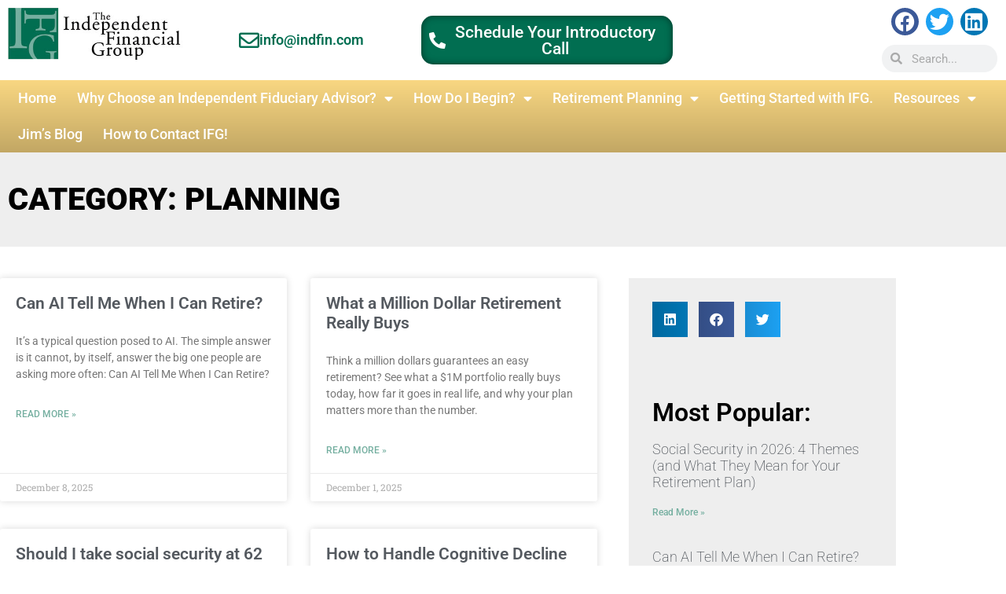

--- FILE ---
content_type: text/html; charset=UTF-8
request_url: https://indfin.com/category/planning/
body_size: 25025
content:
<!doctype html>
<html dir="ltr" lang="en-US" prefix="og: https://ogp.me/ns#">
<head>
	<meta charset="UTF-8">
	<meta name="viewport" content="width=device-width, initial-scale=1">
	<link rel="profile" href="https://gmpg.org/xfn/11">
	<title>Planning - The Independent Financial Group</title>
	<style>img:is([sizes="auto" i], [sizes^="auto," i]) { contain-intrinsic-size: 3000px 1500px }</style>
	
		<!-- All in One SEO Pro 4.9.3 - aioseo.com -->
	<meta name="description" content="Planning Retirement Planning and Wealth Management Solutions https://indfin.com/category/planning/" />
	<meta name="robots" content="max-snippet:-1, max-image-preview:large, max-video-preview:-1" />
	<link rel="canonical" href="https://indfin.com/category/planning/" />
	<link rel="next" href="https://indfin.com/category/planning/page/2/" />
	<meta name="generator" content="All in One SEO Pro (AIOSEO) 4.9.3" />
		<meta property="og:locale" content="en_US" />
		<meta property="og:site_name" content="The Independent Financial Group - Retirement Planning and Wealth Management Solutions" />
		<meta property="og:type" content="article" />
		<meta property="og:title" content="Planning - The Independent Financial Group" />
		<meta property="og:description" content="Planning Retirement Planning and Wealth Management Solutions https://indfin.com/category/planning/" />
		<meta property="og:url" content="https://indfin.com/category/planning/" />
		<meta property="og:image" content="https://indfin.com/wp-content/uploads/2023/04/Lorenzen-810.jpg" />
		<meta property="og:image:secure_url" content="https://indfin.com/wp-content/uploads/2023/04/Lorenzen-810.jpg" />
		<meta property="og:image:width" content="976" />
		<meta property="og:image:height" content="1440" />
		<meta property="article:publisher" content="https://www.facebook.com/IFGAdvisory" />
		<meta name="twitter:card" content="summary_large_image" />
		<meta name="twitter:site" content="@JimLorenzen" />
		<meta name="twitter:title" content="Planning - The Independent Financial Group" />
		<meta name="twitter:description" content="Planning Retirement Planning and Wealth Management Solutions https://indfin.com/category/planning/" />
		<meta name="twitter:image" content="https://indfin.com/wp-content/uploads/2023/04/Lorenzen-810.jpg" />
		<script type="application/ld+json" class="aioseo-schema">
			{"@context":"https:\/\/schema.org","@graph":[{"@type":"BreadcrumbList","@id":"https:\/\/indfin.com\/category\/planning\/#breadcrumblist","itemListElement":[{"@type":"ListItem","@id":"https:\/\/indfin.com#listItem","position":1,"name":"Home","item":"https:\/\/indfin.com","nextItem":{"@type":"ListItem","@id":"https:\/\/indfin.com\/category\/planning\/#listItem","name":"Planning"}},{"@type":"ListItem","@id":"https:\/\/indfin.com\/category\/planning\/#listItem","position":2,"name":"Planning","previousItem":{"@type":"ListItem","@id":"https:\/\/indfin.com#listItem","name":"Home"}}]},{"@type":"CollectionPage","@id":"https:\/\/indfin.com\/category\/planning\/#collectionpage","url":"https:\/\/indfin.com\/category\/planning\/","name":"Planning - The Independent Financial Group","description":"Planning Retirement Planning and Wealth Management Solutions https:\/\/indfin.com\/category\/planning\/","inLanguage":"en-US","isPartOf":{"@id":"https:\/\/indfin.com\/#website"},"breadcrumb":{"@id":"https:\/\/indfin.com\/category\/planning\/#breadcrumblist"}},{"@type":"Organization","@id":"https:\/\/indfin.com\/#organization","name":"The Independent Financial Group","description":"Retirement Planning and Wealth Management Solutions","url":"https:\/\/indfin.com\/","email":"jim@indfin.com","telephone":"+18052655416","logo":{"@type":"ImageObject","url":"https:\/\/indfin.com\/wp-content\/uploads\/2023\/07\/IFG-LogoBox-Small-Copy.jpg","@id":"https:\/\/indfin.com\/category\/planning\/#organizationLogo","width":323,"height":332,"caption":"A green background with the letters t and g"},"image":{"@id":"https:\/\/indfin.com\/category\/planning\/#organizationLogo"},"sameAs":["https:\/\/www.facebook.com\/IFGAdvisory","https:\/\/twitter.com\/JimLorenzen","https:\/\/www.youtube.com\/channel\/UC7ODnYQLNk8oVExiHsGRbfg","https:\/\/www.linkedin.com\/in\/jimlorenzencfp"],"address":{"@id":"https:\/\/indfin.com\/#postaladdress","@type":"PostalAddress","streetAddress":"2655 First Street, Suite 250","postalCode":"93065","addressLocality":"Simi Valley","addressRegion":"California","addressCountry":"US"}},{"@type":"WebSite","@id":"https:\/\/indfin.com\/#website","url":"https:\/\/indfin.com\/","name":"The Independent Financial Group","description":"Retirement Planning and Wealth Management Solutions","inLanguage":"en-US","publisher":{"@id":"https:\/\/indfin.com\/#organization"}}]}
		</script>
		<!-- All in One SEO Pro -->

<link rel='dns-prefetch' href='//vjs.zencdn.net' />
<link rel='dns-prefetch' href='//www.googletagmanager.com' />
<link rel="alternate" type="application/rss+xml" title="The Independent Financial Group &raquo; Feed" href="https://indfin.com/feed/" />
<link rel="alternate" type="application/rss+xml" title="The Independent Financial Group &raquo; Comments Feed" href="https://indfin.com/comments/feed/" />
<link rel="alternate" type="application/rss+xml" title="The Independent Financial Group &raquo; Planning Category Feed" href="https://indfin.com/category/planning/feed/" />
		<!-- This site uses the Google Analytics by MonsterInsights plugin v9.11.1 - Using Analytics tracking - https://www.monsterinsights.com/ -->
							<script src="//www.googletagmanager.com/gtag/js?id=G-JJ09JD3R4G"  data-cfasync="false" data-wpfc-render="false" async></script>
			<script data-cfasync="false" data-wpfc-render="false">
				var mi_version = '9.11.1';
				var mi_track_user = true;
				var mi_no_track_reason = '';
								var MonsterInsightsDefaultLocations = {"page_location":"https:\/\/indfin.com\/category\/planning\/","page_referrer":"https:\/\/indfin.com\/category\/planning"};
								if ( typeof MonsterInsightsPrivacyGuardFilter === 'function' ) {
					var MonsterInsightsLocations = (typeof MonsterInsightsExcludeQuery === 'object') ? MonsterInsightsPrivacyGuardFilter( MonsterInsightsExcludeQuery ) : MonsterInsightsPrivacyGuardFilter( MonsterInsightsDefaultLocations );
				} else {
					var MonsterInsightsLocations = (typeof MonsterInsightsExcludeQuery === 'object') ? MonsterInsightsExcludeQuery : MonsterInsightsDefaultLocations;
				}

								var disableStrs = [
										'ga-disable-G-JJ09JD3R4G',
									];

				/* Function to detect opted out users */
				function __gtagTrackerIsOptedOut() {
					for (var index = 0; index < disableStrs.length; index++) {
						if (document.cookie.indexOf(disableStrs[index] + '=true') > -1) {
							return true;
						}
					}

					return false;
				}

				/* Disable tracking if the opt-out cookie exists. */
				if (__gtagTrackerIsOptedOut()) {
					for (var index = 0; index < disableStrs.length; index++) {
						window[disableStrs[index]] = true;
					}
				}

				/* Opt-out function */
				function __gtagTrackerOptout() {
					for (var index = 0; index < disableStrs.length; index++) {
						document.cookie = disableStrs[index] + '=true; expires=Thu, 31 Dec 2099 23:59:59 UTC; path=/';
						window[disableStrs[index]] = true;
					}
				}

				if ('undefined' === typeof gaOptout) {
					function gaOptout() {
						__gtagTrackerOptout();
					}
				}
								window.dataLayer = window.dataLayer || [];

				window.MonsterInsightsDualTracker = {
					helpers: {},
					trackers: {},
				};
				if (mi_track_user) {
					function __gtagDataLayer() {
						dataLayer.push(arguments);
					}

					function __gtagTracker(type, name, parameters) {
						if (!parameters) {
							parameters = {};
						}

						if (parameters.send_to) {
							__gtagDataLayer.apply(null, arguments);
							return;
						}

						if (type === 'event') {
														parameters.send_to = monsterinsights_frontend.v4_id;
							var hookName = name;
							if (typeof parameters['event_category'] !== 'undefined') {
								hookName = parameters['event_category'] + ':' + name;
							}

							if (typeof MonsterInsightsDualTracker.trackers[hookName] !== 'undefined') {
								MonsterInsightsDualTracker.trackers[hookName](parameters);
							} else {
								__gtagDataLayer('event', name, parameters);
							}
							
						} else {
							__gtagDataLayer.apply(null, arguments);
						}
					}

					__gtagTracker('js', new Date());
					__gtagTracker('set', {
						'developer_id.dZGIzZG': true,
											});
					if ( MonsterInsightsLocations.page_location ) {
						__gtagTracker('set', MonsterInsightsLocations);
					}
										__gtagTracker('config', 'G-JJ09JD3R4G', {"forceSSL":"true","link_attribution":"true"} );
										window.gtag = __gtagTracker;										(function () {
						/* https://developers.google.com/analytics/devguides/collection/analyticsjs/ */
						/* ga and __gaTracker compatibility shim. */
						var noopfn = function () {
							return null;
						};
						var newtracker = function () {
							return new Tracker();
						};
						var Tracker = function () {
							return null;
						};
						var p = Tracker.prototype;
						p.get = noopfn;
						p.set = noopfn;
						p.send = function () {
							var args = Array.prototype.slice.call(arguments);
							args.unshift('send');
							__gaTracker.apply(null, args);
						};
						var __gaTracker = function () {
							var len = arguments.length;
							if (len === 0) {
								return;
							}
							var f = arguments[len - 1];
							if (typeof f !== 'object' || f === null || typeof f.hitCallback !== 'function') {
								if ('send' === arguments[0]) {
									var hitConverted, hitObject = false, action;
									if ('event' === arguments[1]) {
										if ('undefined' !== typeof arguments[3]) {
											hitObject = {
												'eventAction': arguments[3],
												'eventCategory': arguments[2],
												'eventLabel': arguments[4],
												'value': arguments[5] ? arguments[5] : 1,
											}
										}
									}
									if ('pageview' === arguments[1]) {
										if ('undefined' !== typeof arguments[2]) {
											hitObject = {
												'eventAction': 'page_view',
												'page_path': arguments[2],
											}
										}
									}
									if (typeof arguments[2] === 'object') {
										hitObject = arguments[2];
									}
									if (typeof arguments[5] === 'object') {
										Object.assign(hitObject, arguments[5]);
									}
									if ('undefined' !== typeof arguments[1].hitType) {
										hitObject = arguments[1];
										if ('pageview' === hitObject.hitType) {
											hitObject.eventAction = 'page_view';
										}
									}
									if (hitObject) {
										action = 'timing' === arguments[1].hitType ? 'timing_complete' : hitObject.eventAction;
										hitConverted = mapArgs(hitObject);
										__gtagTracker('event', action, hitConverted);
									}
								}
								return;
							}

							function mapArgs(args) {
								var arg, hit = {};
								var gaMap = {
									'eventCategory': 'event_category',
									'eventAction': 'event_action',
									'eventLabel': 'event_label',
									'eventValue': 'event_value',
									'nonInteraction': 'non_interaction',
									'timingCategory': 'event_category',
									'timingVar': 'name',
									'timingValue': 'value',
									'timingLabel': 'event_label',
									'page': 'page_path',
									'location': 'page_location',
									'title': 'page_title',
									'referrer' : 'page_referrer',
								};
								for (arg in args) {
																		if (!(!args.hasOwnProperty(arg) || !gaMap.hasOwnProperty(arg))) {
										hit[gaMap[arg]] = args[arg];
									} else {
										hit[arg] = args[arg];
									}
								}
								return hit;
							}

							try {
								f.hitCallback();
							} catch (ex) {
							}
						};
						__gaTracker.create = newtracker;
						__gaTracker.getByName = newtracker;
						__gaTracker.getAll = function () {
							return [];
						};
						__gaTracker.remove = noopfn;
						__gaTracker.loaded = true;
						window['__gaTracker'] = __gaTracker;
					})();
									} else {
										console.log("");
					(function () {
						function __gtagTracker() {
							return null;
						}

						window['__gtagTracker'] = __gtagTracker;
						window['gtag'] = __gtagTracker;
					})();
									}
			</script>
							<!-- / Google Analytics by MonsterInsights -->
		<script>
window._wpemojiSettings = {"baseUrl":"https:\/\/s.w.org\/images\/core\/emoji\/16.0.1\/72x72\/","ext":".png","svgUrl":"https:\/\/s.w.org\/images\/core\/emoji\/16.0.1\/svg\/","svgExt":".svg","source":{"concatemoji":"https:\/\/indfin.com\/wp-includes\/js\/wp-emoji-release.min.js?ver=6.8.3"}};
/*! This file is auto-generated */
!function(s,n){var o,i,e;function c(e){try{var t={supportTests:e,timestamp:(new Date).valueOf()};sessionStorage.setItem(o,JSON.stringify(t))}catch(e){}}function p(e,t,n){e.clearRect(0,0,e.canvas.width,e.canvas.height),e.fillText(t,0,0);var t=new Uint32Array(e.getImageData(0,0,e.canvas.width,e.canvas.height).data),a=(e.clearRect(0,0,e.canvas.width,e.canvas.height),e.fillText(n,0,0),new Uint32Array(e.getImageData(0,0,e.canvas.width,e.canvas.height).data));return t.every(function(e,t){return e===a[t]})}function u(e,t){e.clearRect(0,0,e.canvas.width,e.canvas.height),e.fillText(t,0,0);for(var n=e.getImageData(16,16,1,1),a=0;a<n.data.length;a++)if(0!==n.data[a])return!1;return!0}function f(e,t,n,a){switch(t){case"flag":return n(e,"\ud83c\udff3\ufe0f\u200d\u26a7\ufe0f","\ud83c\udff3\ufe0f\u200b\u26a7\ufe0f")?!1:!n(e,"\ud83c\udde8\ud83c\uddf6","\ud83c\udde8\u200b\ud83c\uddf6")&&!n(e,"\ud83c\udff4\udb40\udc67\udb40\udc62\udb40\udc65\udb40\udc6e\udb40\udc67\udb40\udc7f","\ud83c\udff4\u200b\udb40\udc67\u200b\udb40\udc62\u200b\udb40\udc65\u200b\udb40\udc6e\u200b\udb40\udc67\u200b\udb40\udc7f");case"emoji":return!a(e,"\ud83e\udedf")}return!1}function g(e,t,n,a){var r="undefined"!=typeof WorkerGlobalScope&&self instanceof WorkerGlobalScope?new OffscreenCanvas(300,150):s.createElement("canvas"),o=r.getContext("2d",{willReadFrequently:!0}),i=(o.textBaseline="top",o.font="600 32px Arial",{});return e.forEach(function(e){i[e]=t(o,e,n,a)}),i}function t(e){var t=s.createElement("script");t.src=e,t.defer=!0,s.head.appendChild(t)}"undefined"!=typeof Promise&&(o="wpEmojiSettingsSupports",i=["flag","emoji"],n.supports={everything:!0,everythingExceptFlag:!0},e=new Promise(function(e){s.addEventListener("DOMContentLoaded",e,{once:!0})}),new Promise(function(t){var n=function(){try{var e=JSON.parse(sessionStorage.getItem(o));if("object"==typeof e&&"number"==typeof e.timestamp&&(new Date).valueOf()<e.timestamp+604800&&"object"==typeof e.supportTests)return e.supportTests}catch(e){}return null}();if(!n){if("undefined"!=typeof Worker&&"undefined"!=typeof OffscreenCanvas&&"undefined"!=typeof URL&&URL.createObjectURL&&"undefined"!=typeof Blob)try{var e="postMessage("+g.toString()+"("+[JSON.stringify(i),f.toString(),p.toString(),u.toString()].join(",")+"));",a=new Blob([e],{type:"text/javascript"}),r=new Worker(URL.createObjectURL(a),{name:"wpTestEmojiSupports"});return void(r.onmessage=function(e){c(n=e.data),r.terminate(),t(n)})}catch(e){}c(n=g(i,f,p,u))}t(n)}).then(function(e){for(var t in e)n.supports[t]=e[t],n.supports.everything=n.supports.everything&&n.supports[t],"flag"!==t&&(n.supports.everythingExceptFlag=n.supports.everythingExceptFlag&&n.supports[t]);n.supports.everythingExceptFlag=n.supports.everythingExceptFlag&&!n.supports.flag,n.DOMReady=!1,n.readyCallback=function(){n.DOMReady=!0}}).then(function(){return e}).then(function(){var e;n.supports.everything||(n.readyCallback(),(e=n.source||{}).concatemoji?t(e.concatemoji):e.wpemoji&&e.twemoji&&(t(e.twemoji),t(e.wpemoji)))}))}((window,document),window._wpemojiSettings);
</script>

<style id='wp-emoji-styles-inline-css'>

	img.wp-smiley, img.emoji {
		display: inline !important;
		border: none !important;
		box-shadow: none !important;
		height: 1em !important;
		width: 1em !important;
		margin: 0 0.07em !important;
		vertical-align: -0.1em !important;
		background: none !important;
		padding: 0 !important;
	}
</style>
<link rel='stylesheet' id='wp-block-library-css' href='https://indfin.com/wp-includes/css/dist/block-library/style.min.css?ver=6.8.3' media='all' />
<link rel='stylesheet' id='aioseo/css/src/vue/standalone/blocks/table-of-contents/global.scss-css' href='https://indfin.com/wp-content/plugins/all-in-one-seo-pack-pro/dist/Pro/assets/css/table-of-contents/global.e90f6d47.css?ver=4.9.3' media='all' />
<link rel='stylesheet' id='aioseo/css/src/vue/standalone/blocks/pro/recipe/global.scss-css' href='https://indfin.com/wp-content/plugins/all-in-one-seo-pack-pro/dist/Pro/assets/css/recipe/global.67a3275f.css?ver=4.9.3' media='all' />
<link rel='stylesheet' id='aioseo/css/src/vue/standalone/blocks/pro/product/global.scss-css' href='https://indfin.com/wp-content/plugins/all-in-one-seo-pack-pro/dist/Pro/assets/css/product/global.61066cfb.css?ver=4.9.3' media='all' />
<link rel='stylesheet' id='aioseo-eeat/css/src/vue/standalone/blocks/author-bio/global.scss-css' href='https://indfin.com/wp-content/plugins/aioseo-eeat/dist/Pro/assets/css/author-bio/global.lvru5eV8.css?ver=1.2.9' media='all' />
<link rel='stylesheet' id='aioseo-local-business/css/src/assets/scss/business-info.scss-css' href='https://indfin.com/wp-content/plugins/aioseo-local-business/dist/css/business-info.DlwHGRMe.css?ver=1.3.12' media='all' />
<link rel='stylesheet' id='aioseo-local-business/css/src/assets/scss/opening-hours.scss-css' href='https://indfin.com/wp-content/plugins/aioseo-local-business/dist/css/opening-hours.Bg1Edlf_.css?ver=1.3.12' media='all' />
<style id='global-styles-inline-css'>
:root{--wp--preset--aspect-ratio--square: 1;--wp--preset--aspect-ratio--4-3: 4/3;--wp--preset--aspect-ratio--3-4: 3/4;--wp--preset--aspect-ratio--3-2: 3/2;--wp--preset--aspect-ratio--2-3: 2/3;--wp--preset--aspect-ratio--16-9: 16/9;--wp--preset--aspect-ratio--9-16: 9/16;--wp--preset--color--black: #000000;--wp--preset--color--cyan-bluish-gray: #abb8c3;--wp--preset--color--white: #ffffff;--wp--preset--color--pale-pink: #f78da7;--wp--preset--color--vivid-red: #cf2e2e;--wp--preset--color--luminous-vivid-orange: #ff6900;--wp--preset--color--luminous-vivid-amber: #fcb900;--wp--preset--color--light-green-cyan: #7bdcb5;--wp--preset--color--vivid-green-cyan: #00d084;--wp--preset--color--pale-cyan-blue: #8ed1fc;--wp--preset--color--vivid-cyan-blue: #0693e3;--wp--preset--color--vivid-purple: #9b51e0;--wp--preset--gradient--vivid-cyan-blue-to-vivid-purple: linear-gradient(135deg,rgba(6,147,227,1) 0%,rgb(155,81,224) 100%);--wp--preset--gradient--light-green-cyan-to-vivid-green-cyan: linear-gradient(135deg,rgb(122,220,180) 0%,rgb(0,208,130) 100%);--wp--preset--gradient--luminous-vivid-amber-to-luminous-vivid-orange: linear-gradient(135deg,rgba(252,185,0,1) 0%,rgba(255,105,0,1) 100%);--wp--preset--gradient--luminous-vivid-orange-to-vivid-red: linear-gradient(135deg,rgba(255,105,0,1) 0%,rgb(207,46,46) 100%);--wp--preset--gradient--very-light-gray-to-cyan-bluish-gray: linear-gradient(135deg,rgb(238,238,238) 0%,rgb(169,184,195) 100%);--wp--preset--gradient--cool-to-warm-spectrum: linear-gradient(135deg,rgb(74,234,220) 0%,rgb(151,120,209) 20%,rgb(207,42,186) 40%,rgb(238,44,130) 60%,rgb(251,105,98) 80%,rgb(254,248,76) 100%);--wp--preset--gradient--blush-light-purple: linear-gradient(135deg,rgb(255,206,236) 0%,rgb(152,150,240) 100%);--wp--preset--gradient--blush-bordeaux: linear-gradient(135deg,rgb(254,205,165) 0%,rgb(254,45,45) 50%,rgb(107,0,62) 100%);--wp--preset--gradient--luminous-dusk: linear-gradient(135deg,rgb(255,203,112) 0%,rgb(199,81,192) 50%,rgb(65,88,208) 100%);--wp--preset--gradient--pale-ocean: linear-gradient(135deg,rgb(255,245,203) 0%,rgb(182,227,212) 50%,rgb(51,167,181) 100%);--wp--preset--gradient--electric-grass: linear-gradient(135deg,rgb(202,248,128) 0%,rgb(113,206,126) 100%);--wp--preset--gradient--midnight: linear-gradient(135deg,rgb(2,3,129) 0%,rgb(40,116,252) 100%);--wp--preset--font-size--small: 13px;--wp--preset--font-size--medium: 20px;--wp--preset--font-size--large: 36px;--wp--preset--font-size--x-large: 42px;--wp--preset--spacing--20: 0.44rem;--wp--preset--spacing--30: 0.67rem;--wp--preset--spacing--40: 1rem;--wp--preset--spacing--50: 1.5rem;--wp--preset--spacing--60: 2.25rem;--wp--preset--spacing--70: 3.38rem;--wp--preset--spacing--80: 5.06rem;--wp--preset--shadow--natural: 6px 6px 9px rgba(0, 0, 0, 0.2);--wp--preset--shadow--deep: 12px 12px 50px rgba(0, 0, 0, 0.4);--wp--preset--shadow--sharp: 6px 6px 0px rgba(0, 0, 0, 0.2);--wp--preset--shadow--outlined: 6px 6px 0px -3px rgba(255, 255, 255, 1), 6px 6px rgba(0, 0, 0, 1);--wp--preset--shadow--crisp: 6px 6px 0px rgba(0, 0, 0, 1);}:root { --wp--style--global--content-size: 800px;--wp--style--global--wide-size: 1200px; }:where(body) { margin: 0; }.wp-site-blocks > .alignleft { float: left; margin-right: 2em; }.wp-site-blocks > .alignright { float: right; margin-left: 2em; }.wp-site-blocks > .aligncenter { justify-content: center; margin-left: auto; margin-right: auto; }:where(.wp-site-blocks) > * { margin-block-start: 24px; margin-block-end: 0; }:where(.wp-site-blocks) > :first-child { margin-block-start: 0; }:where(.wp-site-blocks) > :last-child { margin-block-end: 0; }:root { --wp--style--block-gap: 24px; }:root :where(.is-layout-flow) > :first-child{margin-block-start: 0;}:root :where(.is-layout-flow) > :last-child{margin-block-end: 0;}:root :where(.is-layout-flow) > *{margin-block-start: 24px;margin-block-end: 0;}:root :where(.is-layout-constrained) > :first-child{margin-block-start: 0;}:root :where(.is-layout-constrained) > :last-child{margin-block-end: 0;}:root :where(.is-layout-constrained) > *{margin-block-start: 24px;margin-block-end: 0;}:root :where(.is-layout-flex){gap: 24px;}:root :where(.is-layout-grid){gap: 24px;}.is-layout-flow > .alignleft{float: left;margin-inline-start: 0;margin-inline-end: 2em;}.is-layout-flow > .alignright{float: right;margin-inline-start: 2em;margin-inline-end: 0;}.is-layout-flow > .aligncenter{margin-left: auto !important;margin-right: auto !important;}.is-layout-constrained > .alignleft{float: left;margin-inline-start: 0;margin-inline-end: 2em;}.is-layout-constrained > .alignright{float: right;margin-inline-start: 2em;margin-inline-end: 0;}.is-layout-constrained > .aligncenter{margin-left: auto !important;margin-right: auto !important;}.is-layout-constrained > :where(:not(.alignleft):not(.alignright):not(.alignfull)){max-width: var(--wp--style--global--content-size);margin-left: auto !important;margin-right: auto !important;}.is-layout-constrained > .alignwide{max-width: var(--wp--style--global--wide-size);}body .is-layout-flex{display: flex;}.is-layout-flex{flex-wrap: wrap;align-items: center;}.is-layout-flex > :is(*, div){margin: 0;}body .is-layout-grid{display: grid;}.is-layout-grid > :is(*, div){margin: 0;}body{padding-top: 0px;padding-right: 0px;padding-bottom: 0px;padding-left: 0px;}a:where(:not(.wp-element-button)){text-decoration: underline;}:root :where(.wp-element-button, .wp-block-button__link){background-color: #32373c;border-width: 0;color: #fff;font-family: inherit;font-size: inherit;line-height: inherit;padding: calc(0.667em + 2px) calc(1.333em + 2px);text-decoration: none;}.has-black-color{color: var(--wp--preset--color--black) !important;}.has-cyan-bluish-gray-color{color: var(--wp--preset--color--cyan-bluish-gray) !important;}.has-white-color{color: var(--wp--preset--color--white) !important;}.has-pale-pink-color{color: var(--wp--preset--color--pale-pink) !important;}.has-vivid-red-color{color: var(--wp--preset--color--vivid-red) !important;}.has-luminous-vivid-orange-color{color: var(--wp--preset--color--luminous-vivid-orange) !important;}.has-luminous-vivid-amber-color{color: var(--wp--preset--color--luminous-vivid-amber) !important;}.has-light-green-cyan-color{color: var(--wp--preset--color--light-green-cyan) !important;}.has-vivid-green-cyan-color{color: var(--wp--preset--color--vivid-green-cyan) !important;}.has-pale-cyan-blue-color{color: var(--wp--preset--color--pale-cyan-blue) !important;}.has-vivid-cyan-blue-color{color: var(--wp--preset--color--vivid-cyan-blue) !important;}.has-vivid-purple-color{color: var(--wp--preset--color--vivid-purple) !important;}.has-black-background-color{background-color: var(--wp--preset--color--black) !important;}.has-cyan-bluish-gray-background-color{background-color: var(--wp--preset--color--cyan-bluish-gray) !important;}.has-white-background-color{background-color: var(--wp--preset--color--white) !important;}.has-pale-pink-background-color{background-color: var(--wp--preset--color--pale-pink) !important;}.has-vivid-red-background-color{background-color: var(--wp--preset--color--vivid-red) !important;}.has-luminous-vivid-orange-background-color{background-color: var(--wp--preset--color--luminous-vivid-orange) !important;}.has-luminous-vivid-amber-background-color{background-color: var(--wp--preset--color--luminous-vivid-amber) !important;}.has-light-green-cyan-background-color{background-color: var(--wp--preset--color--light-green-cyan) !important;}.has-vivid-green-cyan-background-color{background-color: var(--wp--preset--color--vivid-green-cyan) !important;}.has-pale-cyan-blue-background-color{background-color: var(--wp--preset--color--pale-cyan-blue) !important;}.has-vivid-cyan-blue-background-color{background-color: var(--wp--preset--color--vivid-cyan-blue) !important;}.has-vivid-purple-background-color{background-color: var(--wp--preset--color--vivid-purple) !important;}.has-black-border-color{border-color: var(--wp--preset--color--black) !important;}.has-cyan-bluish-gray-border-color{border-color: var(--wp--preset--color--cyan-bluish-gray) !important;}.has-white-border-color{border-color: var(--wp--preset--color--white) !important;}.has-pale-pink-border-color{border-color: var(--wp--preset--color--pale-pink) !important;}.has-vivid-red-border-color{border-color: var(--wp--preset--color--vivid-red) !important;}.has-luminous-vivid-orange-border-color{border-color: var(--wp--preset--color--luminous-vivid-orange) !important;}.has-luminous-vivid-amber-border-color{border-color: var(--wp--preset--color--luminous-vivid-amber) !important;}.has-light-green-cyan-border-color{border-color: var(--wp--preset--color--light-green-cyan) !important;}.has-vivid-green-cyan-border-color{border-color: var(--wp--preset--color--vivid-green-cyan) !important;}.has-pale-cyan-blue-border-color{border-color: var(--wp--preset--color--pale-cyan-blue) !important;}.has-vivid-cyan-blue-border-color{border-color: var(--wp--preset--color--vivid-cyan-blue) !important;}.has-vivid-purple-border-color{border-color: var(--wp--preset--color--vivid-purple) !important;}.has-vivid-cyan-blue-to-vivid-purple-gradient-background{background: var(--wp--preset--gradient--vivid-cyan-blue-to-vivid-purple) !important;}.has-light-green-cyan-to-vivid-green-cyan-gradient-background{background: var(--wp--preset--gradient--light-green-cyan-to-vivid-green-cyan) !important;}.has-luminous-vivid-amber-to-luminous-vivid-orange-gradient-background{background: var(--wp--preset--gradient--luminous-vivid-amber-to-luminous-vivid-orange) !important;}.has-luminous-vivid-orange-to-vivid-red-gradient-background{background: var(--wp--preset--gradient--luminous-vivid-orange-to-vivid-red) !important;}.has-very-light-gray-to-cyan-bluish-gray-gradient-background{background: var(--wp--preset--gradient--very-light-gray-to-cyan-bluish-gray) !important;}.has-cool-to-warm-spectrum-gradient-background{background: var(--wp--preset--gradient--cool-to-warm-spectrum) !important;}.has-blush-light-purple-gradient-background{background: var(--wp--preset--gradient--blush-light-purple) !important;}.has-blush-bordeaux-gradient-background{background: var(--wp--preset--gradient--blush-bordeaux) !important;}.has-luminous-dusk-gradient-background{background: var(--wp--preset--gradient--luminous-dusk) !important;}.has-pale-ocean-gradient-background{background: var(--wp--preset--gradient--pale-ocean) !important;}.has-electric-grass-gradient-background{background: var(--wp--preset--gradient--electric-grass) !important;}.has-midnight-gradient-background{background: var(--wp--preset--gradient--midnight) !important;}.has-small-font-size{font-size: var(--wp--preset--font-size--small) !important;}.has-medium-font-size{font-size: var(--wp--preset--font-size--medium) !important;}.has-large-font-size{font-size: var(--wp--preset--font-size--large) !important;}.has-x-large-font-size{font-size: var(--wp--preset--font-size--x-large) !important;}
:root :where(.wp-block-pullquote){font-size: 1.5em;line-height: 1.6;}
</style>
<link rel='stylesheet' id='ctct_form_styles-css' href='https://indfin.com/wp-content/plugins/constant-contact-forms/assets/css/style.css?ver=2.16.0' media='all' />
<link rel='stylesheet' id='videojs-plugin-css' href='https://indfin.com/wp-content/plugins/videojs-html5-video-player-for-wordpress/plugin-styles.css?ver=6.8.3' media='all' />
<link rel='stylesheet' id='videojs-css' href='//vjs.zencdn.net/4.5/video-js.css?ver=6.8.3' media='all' />
<link rel='stylesheet' id='wp-components-css' href='https://indfin.com/wp-includes/css/dist/components/style.min.css?ver=6.8.3' media='all' />
<link rel='stylesheet' id='godaddy-styles-css' href='https://indfin.com/wp-content/mu-plugins/vendor/wpex/godaddy-launch/includes/Dependencies/GoDaddy/Styles/build/latest.css?ver=2.0.2' media='all' />
<link rel='stylesheet' id='hello-elementor-css' href='https://indfin.com/wp-content/themes/hello-elementor/assets/css/reset.css?ver=3.4.6' media='all' />
<link rel='stylesheet' id='hello-elementor-theme-style-css' href='https://indfin.com/wp-content/themes/hello-elementor/assets/css/theme.css?ver=3.4.6' media='all' />
<link rel='stylesheet' id='hello-elementor-header-footer-css' href='https://indfin.com/wp-content/themes/hello-elementor/assets/css/header-footer.css?ver=3.4.6' media='all' />
<link rel='stylesheet' id='elementor-frontend-css' href='https://indfin.com/wp-content/plugins/elementor/assets/css/frontend.min.css?ver=3.34.2' media='all' />
<link rel='stylesheet' id='widget-image-css' href='https://indfin.com/wp-content/plugins/elementor/assets/css/widget-image.min.css?ver=3.34.2' media='all' />
<link rel='stylesheet' id='widget-icon-box-css' href='https://indfin.com/wp-content/plugins/elementor/assets/css/widget-icon-box.min.css?ver=3.34.2' media='all' />
<link rel='stylesheet' id='widget-social-icons-css' href='https://indfin.com/wp-content/plugins/elementor/assets/css/widget-social-icons.min.css?ver=3.34.2' media='all' />
<link rel='stylesheet' id='e-apple-webkit-css' href='https://indfin.com/wp-content/plugins/elementor/assets/css/conditionals/apple-webkit.min.css?ver=3.34.2' media='all' />
<link rel='stylesheet' id='widget-search-form-css' href='https://indfin.com/wp-content/plugins/elementor-pro/assets/css/widget-search-form.min.css?ver=3.34.1' media='all' />
<link rel='stylesheet' id='elementor-icons-shared-0-css' href='https://indfin.com/wp-content/plugins/elementor/assets/lib/font-awesome/css/fontawesome.min.css?ver=5.15.3' media='all' />
<link rel='stylesheet' id='elementor-icons-fa-solid-css' href='https://indfin.com/wp-content/plugins/elementor/assets/lib/font-awesome/css/solid.min.css?ver=5.15.3' media='all' />
<link rel='stylesheet' id='widget-nav-menu-css' href='https://indfin.com/wp-content/plugins/elementor-pro/assets/css/widget-nav-menu.min.css?ver=3.34.1' media='all' />
<link rel='stylesheet' id='e-sticky-css' href='https://indfin.com/wp-content/plugins/elementor-pro/assets/css/modules/sticky.min.css?ver=3.34.1' media='all' />
<link rel='stylesheet' id='widget-heading-css' href='https://indfin.com/wp-content/plugins/elementor/assets/css/widget-heading.min.css?ver=3.34.2' media='all' />
<link rel='stylesheet' id='widget-posts-css' href='https://indfin.com/wp-content/plugins/elementor-pro/assets/css/widget-posts.min.css?ver=3.34.1' media='all' />
<link rel='stylesheet' id='widget-share-buttons-css' href='https://indfin.com/wp-content/plugins/elementor-pro/assets/css/widget-share-buttons.min.css?ver=3.34.1' media='all' />
<link rel='stylesheet' id='elementor-icons-fa-brands-css' href='https://indfin.com/wp-content/plugins/elementor/assets/lib/font-awesome/css/brands.min.css?ver=5.15.3' media='all' />
<link rel='stylesheet' id='elementor-icons-css' href='https://indfin.com/wp-content/plugins/elementor/assets/lib/eicons/css/elementor-icons.min.css?ver=5.46.0' media='all' />
<link rel='stylesheet' id='elementor-post-3676-css' href='https://indfin.com/wp-content/uploads/elementor/css/post-3676.css?ver=1769096895' media='all' />
<link rel='stylesheet' id='elementor-post-3738-css' href='https://indfin.com/wp-content/uploads/elementor/css/post-3738.css?ver=1769096895' media='all' />
<link rel='stylesheet' id='elementor-post-3746-css' href='https://indfin.com/wp-content/uploads/elementor/css/post-3746.css?ver=1769096895' media='all' />
<link rel='stylesheet' id='elementor-post-3780-css' href='https://indfin.com/wp-content/uploads/elementor/css/post-3780.css?ver=1769097482' media='all' />
<link rel='stylesheet' id='elementor-gf-local-roboto-css' href='https://indfin.com/wp-content/uploads/elementor/google-fonts/css/roboto.css?ver=1742229989' media='all' />
<link rel='stylesheet' id='elementor-gf-local-robotoslab-css' href='https://indfin.com/wp-content/uploads/elementor/google-fonts/css/robotoslab.css?ver=1742229993' media='all' />
<link rel='stylesheet' id='elementor-icons-fa-regular-css' href='https://indfin.com/wp-content/plugins/elementor/assets/lib/font-awesome/css/regular.min.css?ver=5.15.3' media='all' />
<script src="https://indfin.com/wp-content/plugins/google-analytics-premium/assets/js/frontend-gtag.min.js?ver=9.11.1" id="monsterinsights-frontend-script-js" async data-wp-strategy="async"></script>
<script data-cfasync="false" data-wpfc-render="false" id='monsterinsights-frontend-script-js-extra'>var monsterinsights_frontend = {"js_events_tracking":"true","download_extensions":"doc,pdf,ppt,zip,xls,docx,pptx,xlsx","inbound_paths":"[{\"path\":\"\\\/go\\\/\",\"label\":\"affiliate\"},{\"path\":\"\\\/recommend\\\/\",\"label\":\"affiliate\"}]","home_url":"https:\/\/indfin.com","hash_tracking":"false","v4_id":"G-JJ09JD3R4G"};</script>
<script src="https://indfin.com/wp-includes/js/jquery/jquery.min.js?ver=3.7.1" id="jquery-core-js"></script>
<script src="https://indfin.com/wp-includes/js/jquery/jquery-migrate.min.js?ver=3.4.1" id="jquery-migrate-js"></script>
<link rel="https://api.w.org/" href="https://indfin.com/wp-json/" /><link rel="alternate" title="JSON" type="application/json" href="https://indfin.com/wp-json/wp/v2/categories/36" /><link rel="EditURI" type="application/rsd+xml" title="RSD" href="https://indfin.com/xmlrpc.php?rsd" />

		<!-- GA Google Analytics @ https://m0n.co/ga -->
		<script async src="https://www.googletagmanager.com/gtag/js?id=G-JJ09JD3R4G"></script>
		<script>
			window.dataLayer = window.dataLayer || [];
			function gtag(){dataLayer.push(arguments);}
			gtag('js', new Date());
			gtag('config', 'AW-955077284');
			gtag('config', 'G-JJ09JD3R4G');
		</script>

	<!-- Google tag (gtag.js) -->
<script async src="https://www.googletagmanager.com/gtag/js?id=G-JJ09JD3R4G"></script>
<script>
  window.dataLayer = window.dataLayer || [];
  function gtag(){dataLayer.push(arguments);}
  gtag('js', new Date());

  gtag('config', 'G-JJ09JD3R4G');
</script>

		<script type="text/javascript"> document.createElement("video");document.createElement("audio");document.createElement("track"); </script>
		<script type="application/ld+json">
{
  "@context": "https://schema.org/", 
  "@type": "BreadcrumbList", 
  "itemListElement": [{
    "@type": "ListItem", 
    "position": 1, 
    "name": "Homepage",
    "item": "https://indfin.com/"  
  },{
    "@type": "ListItem", 
    "position": 2, 
    "name": "Social Security Planning in Simi Valley, CA",
    "item": "https://indfin.com/socialsecurity/"  
  },{
    "@type": "ListItem", 
    "position": 3, 
    "name": "Retirement Income Planning in Simi Valley, CA",
    "item": "https://indfin.com/retirementplanning/"  
  },{
    "@type": "ListItem", 
    "position": 4, 
    "name": "Financial and wealth advisor in Simi Valley, CA",
    "item": "https://indfin.com/your-advisor-jim-lorenzen-cfp-aif/"  
  }]
}
</script>
<script type="application/ld+json">
{
  "@context": "https://schema.org",
  "@type": "Notary",
  "name": "The Independent Financial Group",
  "image": "https://indfin.com/wp-content/uploads/2014/09/cropped-logo.jpg",
  "@id": "",
  "url": "https://indfin.com/",
  "telephone": "805-265-5416",
  "description": "The Independent Financial Group specializing in responsible tax-advantaged retirement planning in Simi Valley, CA. Call 805-265-5416. Begin planning your financial future now!The purpose of financial planning is to develop objective wealth management strategies to arrange resources in a way that is consistent with your personal values.  Success is not measured in performance statistics (a loser’s game) but rather in progress toward achieving personal goals – the only real-life benchmark that counts – and avoiding bad decisions.",
  "priceRange": "$",
  "address": {
    "@type": "PostalAddress",
    "streetAddress": "2655 First St #250",
    "addressLocality": "Simi Valley",
    "addressRegion": "CA",
    "postalCode": "93065",
    "addressCountry": "US"
  },
  "geo": {
    "@type": "GeoCoordinates",
    "latitude": 34.2840466,
    "longitude": -118.7796015
  },
  "openingHoursSpecification": {
    "@type": "OpeningHoursSpecification",
    "dayOfWeek": [
      "Monday",
      "Tuesday",
      "Wednesday",
      "Thursday",
      "Friday"
    ],
    "opens": "09:00",
    "closes": "17:00"
  } 
}
"hasMap": "https://www.google.com/maps?cid=13119445251258740911"
</script>

<meta name="generator" content="Elementor 3.34.2; features: additional_custom_breakpoints; settings: css_print_method-external, google_font-enabled, font_display-auto">
			<style>
				.e-con.e-parent:nth-of-type(n+4):not(.e-lazyloaded):not(.e-no-lazyload),
				.e-con.e-parent:nth-of-type(n+4):not(.e-lazyloaded):not(.e-no-lazyload) * {
					background-image: none !important;
				}
				@media screen and (max-height: 1024px) {
					.e-con.e-parent:nth-of-type(n+3):not(.e-lazyloaded):not(.e-no-lazyload),
					.e-con.e-parent:nth-of-type(n+3):not(.e-lazyloaded):not(.e-no-lazyload) * {
						background-image: none !important;
					}
				}
				@media screen and (max-height: 640px) {
					.e-con.e-parent:nth-of-type(n+2):not(.e-lazyloaded):not(.e-no-lazyload),
					.e-con.e-parent:nth-of-type(n+2):not(.e-lazyloaded):not(.e-no-lazyload) * {
						background-image: none !important;
					}
				}
			</style>
			

		<!-- MonsterInsights Media Tracking -->
		<script data-cfasync="false" data-wpfc-render="false">
			var monsterinsights_tracked_video_marks = {};
			var monsterinsights_youtube_percentage_tracking_timeouts = {};

			/* Works for YouTube and Vimeo */
			function monsterinsights_media_get_id_for_iframe( source, service ) {
				var iframeUrlParts = source.split('?');
				var stripedUrl = iframeUrlParts[0].split('/');
				var videoId = stripedUrl[ stripedUrl.length - 1 ];

				return service + '-player-' + videoId;
			}

			function monsterinsights_media_record_video_event( provider, event, label, parameters = {} ) {
				__gtagTracker('event', event, {
					event_category: 'video-' + provider,
					event_label: label,
					non_interaction: event === 'impression',
					...parameters
				});
			}

			function monsterinsights_media_maybe_record_video_progress( provider, label, videoId, videoParameters ) {
				var progressTrackingAllowedMarks = [10,25,50,75];

				if ( typeof monsterinsights_tracked_video_marks[ videoId ] == 'undefined' ) {
					monsterinsights_tracked_video_marks[ videoId ] = [];
				}

				var { video_percent } = videoParameters;

				if ( progressTrackingAllowedMarks.includes( video_percent ) && !monsterinsights_tracked_video_marks[ videoId ].includes( video_percent ) ) {
					monsterinsights_media_record_video_event( provider, 'video_progress', label, videoParameters );

					/* Prevent multiple records for the same percentage */
					monsterinsights_tracked_video_marks[ videoId ].push( video_percent );
				}
			}

			/* --- Vimeo --- */
            var monsterinsights_media_vimeo_plays = {};

            function monsterinsights_setup_vimeo_events_for_iframe(iframe, title, player) {
                var playerId = iframe.getAttribute('id');
                var videoLabel = title || iframe.title || iframe.getAttribute('src');

                if ( !playerId ) {
                    playerId = monsterinsights_media_get_id_for_iframe( iframe.getAttribute('src'), 'vimeo' );
                    iframe.setAttribute( 'id', playerId );
                }

                monsterinsights_media_vimeo_plays[playerId] = 0;

                var videoParameters = {
                    video_provider: 'vimeo',
                    video_title: title,
                    video_url: iframe.getAttribute('src')
                };

                /**
                 * Record Impression
                 **/
                monsterinsights_media_record_video_event( 'vimeo', 'impression', videoLabel, videoParameters );

                /**
                 * Record video start
                 **/
                player.on('play', function(data) {
                    let playerId = this.element.id;
                    if ( monsterinsights_media_vimeo_plays[playerId] === 0 ) {
                        monsterinsights_media_vimeo_plays[playerId]++;

                        videoParameters.video_duration = data.duration;
                        videoParameters.video_current_time = data.seconds;
                        videoParameters.video_percent = 0;

                        monsterinsights_media_record_video_event( 'vimeo', 'video_start', videoLabel, videoParameters );
                    }
                });

                /**
                 * Record video progress
                 **/
                player.on('timeupdate', function(data) {
                    var progress = Math.floor(data.percent * 100);

                    videoParameters.video_duration = data.duration;
                    videoParameters.video_current_time = data.seconds;
                    videoParameters.video_percent = progress;

                    monsterinsights_media_maybe_record_video_progress( 'vimeo', videoLabel, playerId, videoParameters );
                });

                /**
                 * Record video complete
                 **/
                player.on('ended', function(data) {
                    videoParameters.video_duration = data.duration;
                    videoParameters.video_current_time = data.seconds;
                    videoParameters.video_percent = 100;

                    monsterinsights_media_record_video_event( 'vimeo', 'video_complete', videoLabel, videoParameters );
                });
            }

			function monsterinsights_on_vimeo_load() {

				var vimeoIframes = document.querySelectorAll("iframe[src*='vimeo']");

				vimeoIframes.forEach(function( iframe ) {
                    //  Set up the player
					var player = new Vimeo.Player(iframe);

                    //  The getVideoTitle function returns a promise
                    player.getVideoTitle().then(function(title) {
                        /*
                         * Binding the events inside this callback guarantees that we
                         * always have the correct title for the video
                         */
                        monsterinsights_setup_vimeo_events_for_iframe(iframe, title, player)
                    });
				});
			}

			function monsterinsights_media_init_vimeo_events() {
				var vimeoIframes = document.querySelectorAll("iframe[src*='vimeo']");

				if ( vimeoIframes.length ) {

					/* Maybe load Vimeo API */
					if ( window.Vimeo === undefined ) {
						var tag = document.createElement("script");
						tag.src = "https://player.vimeo.com/api/player.js";
						tag.setAttribute("onload", "monsterinsights_on_vimeo_load()");
						document.body.append(tag);
					} else {
						/* Vimeo API already loaded, invoke callback */
						monsterinsights_on_vimeo_load();
					}
				}
			}

			/* --- End Vimeo --- */

			/* --- YouTube --- */
			function monsterinsights_media_on_youtube_load() {
				var monsterinsights_media_youtube_plays = {};

				function __onPlayerReady(event) {
					monsterinsights_media_youtube_plays[event.target.h.id] = 0;

					var videoParameters = {
						video_provider: 'youtube',
						video_title: event.target.videoTitle,
						video_url: event.target.playerInfo.videoUrl
					};
					monsterinsights_media_record_video_event( 'youtube', 'impression', videoParameters.video_title, videoParameters );
				}

				/**
				 * Record progress callback
				 **/
				function __track_youtube_video_progress( player, videoLabel, videoParameters ) {
					var { playerInfo } = player;
					var playerId = player.h.id;

					var duration = playerInfo.duration; /* player.getDuration(); */
					var currentTime = playerInfo.currentTime; /* player.getCurrentTime(); */

					var percentage = (currentTime / duration) * 100;
					var progress = Math.floor(percentage);

					videoParameters.video_duration = duration;
					videoParameters.video_current_time = currentTime;
					videoParameters.video_percent = progress;

					monsterinsights_media_maybe_record_video_progress( 'youtube', videoLabel, playerId, videoParameters );
				}

				function __youtube_on_state_change( event ) {
					var state = event.data;
					var player = event.target;
					var { playerInfo } = player;
					var playerId = player.h.id;

					var videoParameters = {
						video_provider: 'youtube',
						video_title: player.videoTitle,
						video_url: playerInfo.videoUrl
					};

					/**
					 * YouTube's API doesn't offer a progress or timeupdate event.
					 * We have to track progress manually by asking the player for the current time, every X milliseconds, using an
    interval
					 **/

					if ( state === YT.PlayerState.PLAYING) {
						if ( monsterinsights_media_youtube_plays[playerId] === 0 ) {
							monsterinsights_media_youtube_plays[playerId]++;
							/**
							 * Record video start
							 **/
							videoParameters.video_duration = playerInfo.duration;
							videoParameters.video_current_time = playerInfo.currentTime;
							videoParameters.video_percent = 0;

							monsterinsights_media_record_video_event( 'youtube', 'video_start', videoParameters.video_title, videoParameters );
						}

						monsterinsights_youtube_percentage_tracking_timeouts[ playerId ] = setInterval(
							__track_youtube_video_progress,
							500,
							player,
							videoParameters.video_title,
							videoParameters
						);
					} else if ( state === YT.PlayerState.PAUSED ) {
						/* When the video is paused clear the interval */
						clearInterval( monsterinsights_youtube_percentage_tracking_timeouts[ playerId ] );
					} else if ( state === YT.PlayerState.ENDED ) {

						/**
						 * Record video complete
						 **/
						videoParameters.video_duration = playerInfo.duration;
						videoParameters.video_current_time = playerInfo.currentTime;
						videoParameters.video_percent = 100;

						monsterinsights_media_record_video_event( 'youtube', 'video_complete', videoParameters.video_title, videoParameters );
						clearInterval( monsterinsights_youtube_percentage_tracking_timeouts[ playerId ] );
					}
				}

				var youtubeIframes = document.querySelectorAll("iframe[src*='youtube'],iframe[src*='youtu.be']");

				youtubeIframes.forEach(function( iframe ) {
					var playerId = iframe.getAttribute('id');

					if ( !playerId ) {
						playerId = monsterinsights_media_get_id_for_iframe( iframe.getAttribute('src'), 'youtube' );
						iframe.setAttribute( 'id', playerId );
					}

					new YT.Player(playerId, {
						events: {
							onReady: __onPlayerReady,
							onStateChange: __youtube_on_state_change
						}
					});
				});
			}

			function monsterinsights_media_load_youtube_api() {
				if ( window.YT ) {
					return;
				}

				var youtubeIframes = document.querySelectorAll("iframe[src*='youtube'],iframe[src*='youtu.be']");
				if ( 0 === youtubeIframes.length ) {
					return;
				}

				var tag = document.createElement("script");
				tag.src = "https://www.youtube.com/iframe_api";
				var firstScriptTag = document.getElementsByTagName('script')[0];
				firstScriptTag.parentNode.insertBefore(tag, firstScriptTag);
			}

			function monsterinsights_media_init_youtube_events() {
				/* YouTube always looks for a function called onYouTubeIframeAPIReady */
				window.onYouTubeIframeAPIReady = monsterinsights_media_on_youtube_load;
			}
			/* --- End YouTube --- */

			/* --- HTML Videos --- */
			function monsterinsights_media_init_html_video_events() {
				var monsterinsights_media_html_plays = {};
				var videos = document.querySelectorAll('video');
				var videosCount = 0;

				videos.forEach(function( video ) {

					var videoLabel = video.title;

					if ( !videoLabel ) {
						var videoCaptionEl = video.nextElementSibling;

						if ( videoCaptionEl && videoCaptionEl.nodeName.toLowerCase() === 'figcaption' ) {
							videoLabel = videoCaptionEl.textContent;
						} else {
							videoLabel = video.getAttribute('src');
						}
					}

					var videoTitle = videoLabel;

					var playerId = video.getAttribute('id');

					if ( !playerId ) {
						playerId = 'html-player-' + videosCount;
						video.setAttribute('id', playerId);
					}

					monsterinsights_media_html_plays[playerId] = 0

					var videoSrc = video.getAttribute('src')

					if ( ! videoSrc && video.currentSrc ) {
						videoSrc = video.currentSrc;
					}

					var videoParameters = {
						video_provider: 'html',
						video_title: videoTitle ? videoTitle : videoSrc,
						video_url: videoSrc,
					};

					/**
					 * Record Impression
					 **/
					monsterinsights_media_record_video_event( 'html', 'impression', videoLabel, videoParameters );

					/**
					 * Record video start
					 **/
					video.addEventListener('play', function(event) {
						let playerId = event.target.id;
						if ( monsterinsights_media_html_plays[playerId] === 0 ) {
							monsterinsights_media_html_plays[playerId]++;

							videoParameters.video_duration = video.duration;
							videoParameters.video_current_time = video.currentTime;
							videoParameters.video_percent = 0;

							monsterinsights_media_record_video_event( 'html', 'video_start', videoLabel, videoParameters );
						}
					}, false );

					/**
					 * Record video progress
					 **/
					video.addEventListener('timeupdate', function() {
						var percentage = (video.currentTime / video.duration) * 100;
						var progress = Math.floor(percentage);

						videoParameters.video_duration = video.duration;
						videoParameters.video_current_time = video.currentTime;
						videoParameters.video_percent = progress;

						monsterinsights_media_maybe_record_video_progress( 'html', videoLabel, playerId, videoParameters );
					}, false );

					/**
					 * Record video complete
					 **/
					video.addEventListener('ended', function() {
						var percentage = (video.currentTime / video.duration) * 100;
						var progress = Math.floor(percentage);

						videoParameters.video_duration = video.duration;
						videoParameters.video_current_time = video.currentTime;
						videoParameters.video_percent = progress;

						monsterinsights_media_record_video_event( 'html', 'video_complete', videoLabel, videoParameters );
					}, false );

					videosCount++;
				});
			}
			/* --- End HTML Videos --- */

			function monsterinsights_media_init_video_events() {
				/**
				 * HTML Video - Attach events & record impressions
				 */
				monsterinsights_media_init_html_video_events();

				/**
				 * Vimeo - Attach events & record impressions
				 */
				monsterinsights_media_init_vimeo_events();

				monsterinsights_media_load_youtube_api();
			}

			/* Attach events */
			function monsterinsights_media_load() {

				if ( typeof(__gtagTracker) === 'undefined' ) {
					setTimeout(monsterinsights_media_load, 200);
					return;
				}

				if ( document.readyState === "complete" ) { // Need this for cookie plugin.
					monsterinsights_media_init_video_events();
				} else if ( window.addEventListener ) {
					window.addEventListener( "load", monsterinsights_media_init_video_events, false );
				} else if ( window.attachEvent ) {
					window.attachEvent( "onload", monsterinsights_media_init_video_events);
				}

				/**
				 * YouTube - Attach events & record impressions.
				 * We don't need to attach this into page load event
				 * because we already use YT function "onYouTubeIframeAPIReady"
				 * and this will help on using onReady event with the player instantiation.
				 */
				monsterinsights_media_init_youtube_events();
			}

			monsterinsights_media_load();
		</script>
		<!-- End MonsterInsights Media Tracking -->

		
<link rel="icon" href="https://indfin.com/wp-content/uploads/2015/05/IFG-LOGO-BOX-150x150.jpg" sizes="32x32" />
<link rel="icon" href="https://indfin.com/wp-content/uploads/2015/05/IFG-LOGO-BOX.jpg" sizes="192x192" />
<link rel="apple-touch-icon" href="https://indfin.com/wp-content/uploads/2015/05/IFG-LOGO-BOX.jpg" />
<meta name="msapplication-TileImage" content="https://indfin.com/wp-content/uploads/2015/05/IFG-LOGO-BOX.jpg" />
		<style id="wp-custom-css">
			#wpforms-4 .formhead (background-color:#ccc;)		</style>
		<!-- ## NXS/OG ## --><!-- ## NXSOGTAGS ## --><!-- ## NXS/OG ## -->
</head>
<body class="archive category category-planning category-36 wp-custom-logo wp-embed-responsive wp-theme-hello-elementor ctct-hello-elementor hello-elementor-default elementor-page-3780 elementor-default elementor-template-full-width elementor-kit-3676">


<a class="skip-link screen-reader-text" href="#content">Skip to content</a>

		<header data-elementor-type="header" data-elementor-id="3738" class="elementor elementor-3738 elementor-location-header" data-elementor-post-type="elementor_library">
					<section class="elementor-section elementor-top-section elementor-element elementor-element-f9b4a73 elementor-section-full_width elementor-section-stretched elementor-section-content-top elementor-section-height-default elementor-section-height-default" data-id="f9b4a73" data-element_type="section" data-settings="{&quot;stretch_section&quot;:&quot;section-stretched&quot;}">
						<div class="elementor-container elementor-column-gap-default">
					<div class="elementor-column elementor-col-25 elementor-top-column elementor-element elementor-element-0fdf232" data-id="0fdf232" data-element_type="column">
			<div class="elementor-widget-wrap elementor-element-populated">
						<div class="elementor-element elementor-element-632859c elementor-widget-tablet__width-inherit elementor-widget elementor-widget-theme-site-logo elementor-widget-image" data-id="632859c" data-element_type="widget" data-widget_type="theme-site-logo.default">
				<div class="elementor-widget-container">
											<a href="https://indfin.com">
			<img width="386" height="114" src="https://indfin.com/wp-content/uploads/2014/09/cropped-logo.jpg" class="attachment-full size-full wp-image-3853" alt="The independent film group" srcset="https://indfin.com/wp-content/uploads/2014/09/cropped-logo.jpg 386w, https://indfin.com/wp-content/uploads/2014/09/cropped-logo-300x89.jpg 300w" sizes="(max-width: 386px) 100vw, 386px" />				</a>
											</div>
				</div>
					</div>
		</div>
				<div class="elementor-column elementor-col-25 elementor-top-column elementor-element elementor-element-1452d0f" data-id="1452d0f" data-element_type="column">
			<div class="elementor-widget-wrap elementor-element-populated">
						<section class="elementor-section elementor-inner-section elementor-element elementor-element-d368f7b elementor-reverse-tablet elementor-section-boxed elementor-section-height-default elementor-section-height-default" data-id="d368f7b" data-element_type="section">
						<div class="elementor-container elementor-column-gap-default">
					<div class="elementor-column elementor-col-50 elementor-inner-column elementor-element elementor-element-851e12b" data-id="851e12b" data-element_type="column">
			<div class="elementor-widget-wrap elementor-element-populated">
						<div class="elementor-element elementor-element-a67b629 elementor-position-inline-start elementor-mobile-position-inline-start elementor-view-default elementor-widget elementor-widget-icon-box" data-id="a67b629" data-element_type="widget" data-widget_type="icon-box.default">
				<div class="elementor-widget-container">
							<div class="elementor-icon-box-wrapper">

						<div class="elementor-icon-box-icon">
				<a href="mailto:info@indfin.com" class="elementor-icon" tabindex="-1" aria-label="info@indfin.com">
				<i aria-hidden="true" class="far fa-envelope"></i>				</a>
			</div>
			
						<div class="elementor-icon-box-content">

									<div class="elementor-icon-box-title">
						<a href="mailto:info@indfin.com" >
							info@indfin.com						</a>
					</div>
				
				
			</div>
			
		</div>
						</div>
				</div>
					</div>
		</div>
				<div class="elementor-column elementor-col-50 elementor-inner-column elementor-element elementor-element-e6eccba" data-id="e6eccba" data-element_type="column">
			<div class="elementor-widget-wrap elementor-element-populated">
						<div class="elementor-element elementor-element-e5bb6cf elementor-align-left elementor-mobile-align-left elementor-widget elementor-widget-button" data-id="e5bb6cf" data-element_type="widget" data-widget_type="button.default">
				<div class="elementor-widget-container">
									<div class="elementor-button-wrapper">
					<a class="elementor-button elementor-button-link elementor-size-lg" href="https://go.oncehub.com/JimLorenzenCFP" target="_blank">
						<span class="elementor-button-content-wrapper">
						<span class="elementor-button-icon">
				<i aria-hidden="true" class="fas fa-phone-alt"></i>			</span>
									<span class="elementor-button-text">Schedule Your Introductory Call</span>
					</span>
					</a>
				</div>
								</div>
				</div>
					</div>
		</div>
					</div>
		</section>
					</div>
		</div>
				<div class="elementor-column elementor-col-25 elementor-top-column elementor-element elementor-element-9e4476b elementor-hidden-tablet elementor-hidden-phone" data-id="9e4476b" data-element_type="column">
			<div class="elementor-widget-wrap">
							</div>
		</div>
				<div class="elementor-column elementor-col-25 elementor-top-column elementor-element elementor-element-b3b63b2 elementor-hidden-phone elementor-hidden-tablet" data-id="b3b63b2" data-element_type="column">
			<div class="elementor-widget-wrap elementor-element-populated">
						<div class="elementor-element elementor-element-3b0ac43 elementor-shape-circle elementor-grid-0 e-grid-align-center elementor-widget elementor-widget-social-icons" data-id="3b0ac43" data-element_type="widget" data-widget_type="social-icons.default">
				<div class="elementor-widget-container">
							<div class="elementor-social-icons-wrapper elementor-grid" role="list">
							<span class="elementor-grid-item" role="listitem">
					<a class="elementor-icon elementor-social-icon elementor-social-icon-facebook elementor-repeater-item-7adadba" href="https://www.facebook.com/IFGAdvisory" target="_blank">
						<span class="elementor-screen-only">Facebook</span>
						<i aria-hidden="true" class="fab fa-facebook"></i>					</a>
				</span>
							<span class="elementor-grid-item" role="listitem">
					<a class="elementor-icon elementor-social-icon elementor-social-icon-twitter elementor-repeater-item-d336e38" href="https://www.twitter.com/JimLorenzen" target="_blank">
						<span class="elementor-screen-only">Twitter</span>
						<i aria-hidden="true" class="fab fa-twitter"></i>					</a>
				</span>
							<span class="elementor-grid-item" role="listitem">
					<a class="elementor-icon elementor-social-icon elementor-social-icon-linkedin elementor-repeater-item-abfa693" href="https://www.linkedin.com/in/jimlorenzencfp" target="_blank">
						<span class="elementor-screen-only">Linkedin</span>
						<i aria-hidden="true" class="fab fa-linkedin"></i>					</a>
				</span>
					</div>
						</div>
				</div>
				<div class="elementor-element elementor-element-a8e557c elementor-search-form--skin-minimal elementor-widget elementor-widget-search-form" data-id="a8e557c" data-element_type="widget" data-settings="{&quot;skin&quot;:&quot;minimal&quot;}" data-widget_type="search-form.default">
				<div class="elementor-widget-container">
							<search role="search">
			<form class="elementor-search-form" action="https://indfin.com" method="get">
												<div class="elementor-search-form__container">
					<label class="elementor-screen-only" for="elementor-search-form-a8e557c">Search</label>

											<div class="elementor-search-form__icon">
							<i aria-hidden="true" class="fas fa-search"></i>							<span class="elementor-screen-only">Search</span>
						</div>
					
					<input id="elementor-search-form-a8e557c" placeholder="Search..." class="elementor-search-form__input" type="search" name="s" value="">
					
					
									</div>
			</form>
		</search>
						</div>
				</div>
					</div>
		</div>
					</div>
		</section>
				<nav class="elementor-section elementor-top-section elementor-element elementor-element-333992b elementor-section-full_width elementor-section-stretched elementor-section-height-default elementor-section-height-default" data-id="333992b" data-element_type="section" data-settings="{&quot;stretch_section&quot;:&quot;section-stretched&quot;,&quot;background_background&quot;:&quot;gradient&quot;,&quot;sticky&quot;:&quot;top&quot;,&quot;animation&quot;:&quot;none&quot;,&quot;sticky_on&quot;:[&quot;desktop&quot;,&quot;tablet&quot;,&quot;mobile&quot;],&quot;sticky_offset&quot;:0,&quot;sticky_effects_offset&quot;:0,&quot;sticky_anchor_link_offset&quot;:0}">
						<div class="elementor-container elementor-column-gap-default">
					<div class="elementor-column elementor-col-100 elementor-top-column elementor-element elementor-element-ce80650" data-id="ce80650" data-element_type="column">
			<div class="elementor-widget-wrap elementor-element-populated">
						<div class="elementor-element elementor-element-2794243 elementor-nav-menu__align-start elementor-nav-menu--dropdown-mobile elementor-nav-menu__text-align-center elementor-nav-menu--toggle elementor-nav-menu--burger elementor-widget elementor-widget-nav-menu" data-id="2794243" data-element_type="widget" data-settings="{&quot;layout&quot;:&quot;horizontal&quot;,&quot;submenu_icon&quot;:{&quot;value&quot;:&quot;&lt;i class=\&quot;fas fa-caret-down\&quot; aria-hidden=\&quot;true\&quot;&gt;&lt;\/i&gt;&quot;,&quot;library&quot;:&quot;fa-solid&quot;},&quot;toggle&quot;:&quot;burger&quot;}" data-widget_type="nav-menu.default">
				<div class="elementor-widget-container">
								<nav aria-label="Menu" class="elementor-nav-menu--main elementor-nav-menu__container elementor-nav-menu--layout-horizontal e--pointer-background e--animation-fade">
				<ul id="menu-1-2794243" class="elementor-nav-menu"><li class="menu-item menu-item-type-post_type menu-item-object-page menu-item-home menu-item-3811"><a href="https://indfin.com/" class="elementor-item">Home</a></li>
<li class="menu-item menu-item-type-post_type menu-item-object-page menu-item-has-children menu-item-34"><a href="https://indfin.com/all-about-ifg/" class="elementor-item">Why Choose an Independent Fiduciary Advisor?</a>
<ul class="sub-menu elementor-nav-menu--dropdown">
	<li class="menu-item menu-item-type-post_type menu-item-object-page menu-item-198"><a href="https://indfin.com/ifg-services-investment-advisor-moorpark-ca-planning-retirement-moorpark-2/" class="elementor-sub-item">The IFG Services Menu</a></li>
	<li class="menu-item menu-item-type-post_type menu-item-object-page menu-item-199"><a href="https://indfin.com/your-advisor-jim-lorenzen-cfp-aif/" class="elementor-sub-item">Your Advisor – Jim Lorenzen, CFP®, AIF®</a></li>
	<li class="menu-item menu-item-type-post_type menu-item-object-page menu-item-200"><a href="https://indfin.com/investment-philosophy/" class="elementor-sub-item">How to Create A Tax-Managed Investment Strategy</a></li>
	<li class="menu-item menu-item-type-post_type menu-item-object-page menu-item-201"><a href="https://indfin.com/asset-custody/" class="elementor-sub-item">Safe Money: Asset Custody and Strategic Partners</a></li>
	<li class="menu-item menu-item-type-post_type menu-item-object-page menu-item-37"><a href="https://indfin.com/faqs/" class="elementor-sub-item">FAQs</a></li>
</ul>
</li>
<li class="menu-item menu-item-type-post_type menu-item-object-page menu-item-has-children menu-item-35"><a href="https://indfin.com/howdoibegin/" class="elementor-item">How Do I Begin?</a>
<ul class="sub-menu elementor-nav-menu--dropdown">
	<li class="menu-item menu-item-type-post_type menu-item-object-page menu-item-205"><a href="https://indfin.com/financial-conversation-checklist/" class="elementor-sub-item">Financial Conversation Checklist</a></li>
	<li class="menu-item menu-item-type-post_type menu-item-object-page menu-item-204"><a href="https://indfin.com/your-values/" class="elementor-sub-item">Your Values</a></li>
	<li class="menu-item menu-item-type-post_type menu-item-object-page menu-item-203"><a href="https://indfin.com/your-goals/" class="elementor-sub-item">Your Goals and Priorities</a></li>
	<li class="menu-item menu-item-type-post_type menu-item-object-page menu-item-202"><a href="https://indfin.com/your-life-data-file/" class="elementor-sub-item">Organizing Your Life</a></li>
</ul>
</li>
<li class="menu-item menu-item-type-post_type menu-item-object-page menu-item-has-children menu-item-42"><a href="https://indfin.com/ifgplanningprocess/" class="elementor-item">Retirement Planning</a>
<ul class="sub-menu elementor-nav-menu--dropdown">
	<li class="menu-item menu-item-type-post_type menu-item-object-page menu-item-2838"><a href="https://indfin.com/retirementplanning/" class="elementor-sub-item">Planning Concerns</a></li>
	<li class="menu-item menu-item-type-post_type menu-item-object-page menu-item-2839"><a href="https://indfin.com/ifgplanningprocess/" class="elementor-sub-item">The Planning Process</a></li>
	<li class="menu-item menu-item-type-post_type menu-item-object-page menu-item-4167"><a href="https://indfin.com/socialsecurity/" class="elementor-sub-item">Social Security</a></li>
</ul>
</li>
<li class="menu-item menu-item-type-post_type menu-item-object-page menu-item-38"><a href="https://indfin.com/getting-started/" class="elementor-item">Getting Started with IFG.</a></li>
<li class="menu-item menu-item-type-post_type menu-item-object-page menu-item-has-children menu-item-41"><a href="https://indfin.com/resources/" class="elementor-item">Resources</a>
<ul class="sub-menu elementor-nav-menu--dropdown">
	<li class="menu-item menu-item-type-post_type menu-item-object-page menu-item-259"><a href="https://indfin.com/calculator-library/" class="elementor-sub-item">Calculator Library</a></li>
	<li class="menu-item menu-item-type-post_type menu-item-object-page menu-item-261"><a href="https://indfin.com/video-library/" class="elementor-sub-item">Video Library</a></li>
	<li class="menu-item menu-item-type-post_type menu-item-object-page menu-item-225"><a href="https://indfin.com/articles-library/" class="elementor-sub-item">Articles Library</a></li>
	<li class="menu-item menu-item-type-post_type menu-item-object-page menu-item-260"><a href="https://indfin.com/ifg-resources/" class="elementor-sub-item">WhitePapers &#038; Reports</a></li>
</ul>
</li>
<li class="menu-item menu-item-type-post_type menu-item-object-page current_page_parent menu-item-1211"><a href="https://indfin.com/jim-blog/" class="elementor-item">Jim&#8217;s Blog</a></li>
<li class="menu-item menu-item-type-post_type menu-item-object-page menu-item-36"><a href="https://indfin.com/contact/" class="elementor-item">How to Contact IFG!</a></li>
</ul>			</nav>
					<div class="elementor-menu-toggle" role="button" tabindex="0" aria-label="Menu Toggle" aria-expanded="false">
			<i aria-hidden="true" role="presentation" class="elementor-menu-toggle__icon--open eicon-menu-bar"></i><i aria-hidden="true" role="presentation" class="elementor-menu-toggle__icon--close eicon-close"></i>		</div>
					<nav class="elementor-nav-menu--dropdown elementor-nav-menu__container" aria-hidden="true">
				<ul id="menu-2-2794243" class="elementor-nav-menu"><li class="menu-item menu-item-type-post_type menu-item-object-page menu-item-home menu-item-3811"><a href="https://indfin.com/" class="elementor-item" tabindex="-1">Home</a></li>
<li class="menu-item menu-item-type-post_type menu-item-object-page menu-item-has-children menu-item-34"><a href="https://indfin.com/all-about-ifg/" class="elementor-item" tabindex="-1">Why Choose an Independent Fiduciary Advisor?</a>
<ul class="sub-menu elementor-nav-menu--dropdown">
	<li class="menu-item menu-item-type-post_type menu-item-object-page menu-item-198"><a href="https://indfin.com/ifg-services-investment-advisor-moorpark-ca-planning-retirement-moorpark-2/" class="elementor-sub-item" tabindex="-1">The IFG Services Menu</a></li>
	<li class="menu-item menu-item-type-post_type menu-item-object-page menu-item-199"><a href="https://indfin.com/your-advisor-jim-lorenzen-cfp-aif/" class="elementor-sub-item" tabindex="-1">Your Advisor – Jim Lorenzen, CFP®, AIF®</a></li>
	<li class="menu-item menu-item-type-post_type menu-item-object-page menu-item-200"><a href="https://indfin.com/investment-philosophy/" class="elementor-sub-item" tabindex="-1">How to Create A Tax-Managed Investment Strategy</a></li>
	<li class="menu-item menu-item-type-post_type menu-item-object-page menu-item-201"><a href="https://indfin.com/asset-custody/" class="elementor-sub-item" tabindex="-1">Safe Money: Asset Custody and Strategic Partners</a></li>
	<li class="menu-item menu-item-type-post_type menu-item-object-page menu-item-37"><a href="https://indfin.com/faqs/" class="elementor-sub-item" tabindex="-1">FAQs</a></li>
</ul>
</li>
<li class="menu-item menu-item-type-post_type menu-item-object-page menu-item-has-children menu-item-35"><a href="https://indfin.com/howdoibegin/" class="elementor-item" tabindex="-1">How Do I Begin?</a>
<ul class="sub-menu elementor-nav-menu--dropdown">
	<li class="menu-item menu-item-type-post_type menu-item-object-page menu-item-205"><a href="https://indfin.com/financial-conversation-checklist/" class="elementor-sub-item" tabindex="-1">Financial Conversation Checklist</a></li>
	<li class="menu-item menu-item-type-post_type menu-item-object-page menu-item-204"><a href="https://indfin.com/your-values/" class="elementor-sub-item" tabindex="-1">Your Values</a></li>
	<li class="menu-item menu-item-type-post_type menu-item-object-page menu-item-203"><a href="https://indfin.com/your-goals/" class="elementor-sub-item" tabindex="-1">Your Goals and Priorities</a></li>
	<li class="menu-item menu-item-type-post_type menu-item-object-page menu-item-202"><a href="https://indfin.com/your-life-data-file/" class="elementor-sub-item" tabindex="-1">Organizing Your Life</a></li>
</ul>
</li>
<li class="menu-item menu-item-type-post_type menu-item-object-page menu-item-has-children menu-item-42"><a href="https://indfin.com/ifgplanningprocess/" class="elementor-item" tabindex="-1">Retirement Planning</a>
<ul class="sub-menu elementor-nav-menu--dropdown">
	<li class="menu-item menu-item-type-post_type menu-item-object-page menu-item-2838"><a href="https://indfin.com/retirementplanning/" class="elementor-sub-item" tabindex="-1">Planning Concerns</a></li>
	<li class="menu-item menu-item-type-post_type menu-item-object-page menu-item-2839"><a href="https://indfin.com/ifgplanningprocess/" class="elementor-sub-item" tabindex="-1">The Planning Process</a></li>
	<li class="menu-item menu-item-type-post_type menu-item-object-page menu-item-4167"><a href="https://indfin.com/socialsecurity/" class="elementor-sub-item" tabindex="-1">Social Security</a></li>
</ul>
</li>
<li class="menu-item menu-item-type-post_type menu-item-object-page menu-item-38"><a href="https://indfin.com/getting-started/" class="elementor-item" tabindex="-1">Getting Started with IFG.</a></li>
<li class="menu-item menu-item-type-post_type menu-item-object-page menu-item-has-children menu-item-41"><a href="https://indfin.com/resources/" class="elementor-item" tabindex="-1">Resources</a>
<ul class="sub-menu elementor-nav-menu--dropdown">
	<li class="menu-item menu-item-type-post_type menu-item-object-page menu-item-259"><a href="https://indfin.com/calculator-library/" class="elementor-sub-item" tabindex="-1">Calculator Library</a></li>
	<li class="menu-item menu-item-type-post_type menu-item-object-page menu-item-261"><a href="https://indfin.com/video-library/" class="elementor-sub-item" tabindex="-1">Video Library</a></li>
	<li class="menu-item menu-item-type-post_type menu-item-object-page menu-item-225"><a href="https://indfin.com/articles-library/" class="elementor-sub-item" tabindex="-1">Articles Library</a></li>
	<li class="menu-item menu-item-type-post_type menu-item-object-page menu-item-260"><a href="https://indfin.com/ifg-resources/" class="elementor-sub-item" tabindex="-1">WhitePapers &#038; Reports</a></li>
</ul>
</li>
<li class="menu-item menu-item-type-post_type menu-item-object-page current_page_parent menu-item-1211"><a href="https://indfin.com/jim-blog/" class="elementor-item" tabindex="-1">Jim&#8217;s Blog</a></li>
<li class="menu-item menu-item-type-post_type menu-item-object-page menu-item-36"><a href="https://indfin.com/contact/" class="elementor-item" tabindex="-1">How to Contact IFG!</a></li>
</ul>			</nav>
						</div>
				</div>
					</div>
		</div>
					</div>
		</nav>
				</header>
				<div data-elementor-type="search-results" data-elementor-id="3780" class="elementor elementor-3780 elementor-location-archive" data-elementor-post-type="elementor_library">
					<section class="elementor-section elementor-top-section elementor-element elementor-element-2f23a9f elementor-section-height-min-height elementor-section-content-middle elementor-section-boxed elementor-section-height-default elementor-section-items-middle" data-id="2f23a9f" data-element_type="section" data-settings="{&quot;background_background&quot;:&quot;classic&quot;}">
						<div class="elementor-container elementor-column-gap-default">
					<div class="elementor-column elementor-col-50 elementor-top-column elementor-element elementor-element-1a6912ac" data-id="1a6912ac" data-element_type="column">
			<div class="elementor-widget-wrap elementor-element-populated">
						<div class="elementor-element elementor-element-4c999291 elementor-widget elementor-widget-heading" data-id="4c999291" data-element_type="widget" data-widget_type="heading.default">
				<div class="elementor-widget-container">
					<h1 class="elementor-heading-title elementor-size-default">Category: Planning</h1>				</div>
				</div>
					</div>
		</div>
				<div class="elementor-column elementor-col-50 elementor-top-column elementor-element elementor-element-432b429b" data-id="432b429b" data-element_type="column">
			<div class="elementor-widget-wrap">
							</div>
		</div>
					</div>
		</section>
				<section class="elementor-section elementor-top-section elementor-element elementor-element-4399eae8 elementor-section-content-top elementor-section-boxed elementor-section-height-default elementor-section-height-default" data-id="4399eae8" data-element_type="section">
						<div class="elementor-container elementor-column-gap-no">
					<div class="elementor-column elementor-col-66 elementor-top-column elementor-element elementor-element-144114bb" data-id="144114bb" data-element_type="column">
			<div class="elementor-widget-wrap elementor-element-populated">
						<div class="elementor-element elementor-element-25ab0af5 elementor-grid-2 elementor-grid-tablet-1 elementor-grid-mobile-1 elementor-posts--thumbnail-top elementor-card-shadow-yes elementor-posts__hover-gradient elementor-widget elementor-widget-archive-posts" data-id="25ab0af5" data-element_type="widget" data-settings="{&quot;archive_cards_columns&quot;:&quot;2&quot;,&quot;archive_cards_columns_tablet&quot;:&quot;1&quot;,&quot;archive_cards_columns_mobile&quot;:&quot;1&quot;,&quot;archive_cards_row_gap&quot;:{&quot;unit&quot;:&quot;px&quot;,&quot;size&quot;:35,&quot;sizes&quot;:[]},&quot;archive_cards_row_gap_tablet&quot;:{&quot;unit&quot;:&quot;px&quot;,&quot;size&quot;:&quot;&quot;,&quot;sizes&quot;:[]},&quot;archive_cards_row_gap_mobile&quot;:{&quot;unit&quot;:&quot;px&quot;,&quot;size&quot;:&quot;&quot;,&quot;sizes&quot;:[]},&quot;pagination_type&quot;:&quot;numbers&quot;}" data-widget_type="archive-posts.archive_cards">
				<div class="elementor-widget-container">
							<div class="elementor-posts-container elementor-posts elementor-posts--skin-cards elementor-grid" role="list">
				<article class="elementor-post elementor-grid-item post-6618 post type-post status-publish format-standard hentry category-ai-artificial-intelligence category-investing category-planning category-retirement category-retirement-income category-taxes tag-ai tag-financial-planning tag-investment-strategy tag-retirement-decisions tag-retirement-planning tag-retirement-strategy" role="listitem">
			<div class="elementor-post__card">
				<div class="elementor-post__text">
				<h3 class="elementor-post__title">
			<a href="https://indfin.com/can-ai-tell-me-when-i-can-retire/" >
				Can AI Tell Me When I Can Retire?			</a>
		</h3>
				<div class="elementor-post__excerpt">
			<p>It’s a typical question posed to AI.  The simple answer is it cannot, by itself, answer the big one people are asking more often: Can AI Tell Me When I Can Retire?</p>
		</div>
		
		<a class="elementor-post__read-more" href="https://indfin.com/can-ai-tell-me-when-i-can-retire/" aria-label="Read more about Can AI Tell Me When I Can Retire?" tabindex="-1" >
			Read More »		</a>

				</div>
				<div class="elementor-post__meta-data">
					<span class="elementor-post-date">
			December 8, 2025		</span>
				</div>
					</div>
		</article>
				<article class="elementor-post elementor-grid-item post-6613 post type-post status-publish format-standard hentry category-inflation category-iras category-planning category-retirement category-retirement-income tag-financial-planning tag-investment-strategy tag-managing-risk tag-reducing-risk tag-retirement-decisions tag-retirement-income tag-retirement-planning tag-retirement-strategy" role="listitem">
			<div class="elementor-post__card">
				<div class="elementor-post__text">
				<h3 class="elementor-post__title">
			<a href="https://indfin.com/what-a-million-dollar-retirement-really-buys/" >
				What a Million Dollar Retirement Really Buys			</a>
		</h3>
				<div class="elementor-post__excerpt">
			<p>Think a million dollars guarantees an easy retirement? See what a $1M portfolio really buys today, how far it goes in real life, and why your plan matters more than the number.</p>
		</div>
		
		<a class="elementor-post__read-more" href="https://indfin.com/what-a-million-dollar-retirement-really-buys/" aria-label="Read more about What a Million Dollar Retirement Really Buys" tabindex="-1" >
			Read More »		</a>

				</div>
				<div class="elementor-post__meta-data">
					<span class="elementor-post-date">
			December 1, 2025		</span>
				</div>
					</div>
		</article>
				<article class="elementor-post elementor-grid-item post-6560 post type-post status-publish format-standard hentry category-planning category-retirement category-social-security tag-retirement-decisions tag-retirement-strategy tag-social-security tag-social-security-claiming tag-when-to-claim-social-security" role="listitem">
			<div class="elementor-post__card">
				<div class="elementor-post__text">
				<h3 class="elementor-post__title">
			<a href="https://indfin.com/should-i-take-social-security-at-62-or-70-the-real-math-for-simi-valley-and-moorpark/" >
				Should I take social security at 62 or 70? The Real Math for Simi Valley and Moorpark.			</a>
		</h3>
				<div class="elementor-post__excerpt">
			<p>Short answer up front: if you’re healthy and can afford to wait, 70 usually wins on lifetime dollars; if cash flow is tight or your health isn’t great, earlier can make sense. </p>
		</div>
		
		<a class="elementor-post__read-more" href="https://indfin.com/should-i-take-social-security-at-62-or-70-the-real-math-for-simi-valley-and-moorpark/" aria-label="Read more about Should I take social security at 62 or 70? The Real Math for Simi Valley and Moorpark." tabindex="-1" >
			Read More »		</a>

				</div>
				<div class="elementor-post__meta-data">
					<span class="elementor-post-date">
			October 20, 2025		</span>
				</div>
					</div>
		</article>
				<article class="elementor-post elementor-grid-item post-6429 post type-post status-publish format-standard hentry category-family-issues category-health category-inheritance category-planning tag-alzheimers tag-cognitive-decline tag-dementia tag-generational-planning" role="listitem">
			<div class="elementor-post__card">
				<div class="elementor-post__text">
				<h3 class="elementor-post__title">
			<a href="https://indfin.com/how-to-handle-cognitive-decline-transferring-financial-control/" >
				How to Handle Cognitive Decline Transferring Financial Control			</a>
		</h3>
				<div class="elementor-post__excerpt">
			<p>Cognitive decline? What? I don’t remember forgetting anything…</p>
		</div>
		
		<a class="elementor-post__read-more" href="https://indfin.com/how-to-handle-cognitive-decline-transferring-financial-control/" aria-label="Read more about How to Handle Cognitive Decline Transferring Financial Control" tabindex="-1" >
			Read More »		</a>

				</div>
				<div class="elementor-post__meta-data">
					<span class="elementor-post-date">
			August 25, 2025		</span>
				</div>
					</div>
		</article>
				<article class="elementor-post elementor-grid-item post-6420 post type-post status-publish format-standard hentry category-inheritance category-iras category-roth-conversions category-secure-act category-taxes tag-roth-conversions tag-roth-ira tag-tax-law-changes tag-tax-planning tag-tax-free-retirement-income" role="listitem">
			<div class="elementor-post__card">
				<div class="elementor-post__text">
				<h3 class="elementor-post__title">
			<a href="https://indfin.com/dont-miss-your-roth-conversion-window/" >
				Don’t Miss Your Roth Conversion Window			</a>
		</h3>
				<div class="elementor-post__excerpt">
			<p>If you’ve built a large retirement nest egg, you’ve also built a large tax problem.</p>
		</div>
		
		<a class="elementor-post__read-more" href="https://indfin.com/dont-miss-your-roth-conversion-window/" aria-label="Read more about Don’t Miss Your Roth Conversion Window" tabindex="-1" >
			Read More »		</a>

				</div>
				<div class="elementor-post__meta-data">
					<span class="elementor-post-date">
			August 18, 2025		</span>
				</div>
					</div>
		</article>
				<article class="elementor-post elementor-grid-item post-6372 post type-post status-publish format-standard hentry category-iras category-planning category-retirement category-retirement-income category-rollovers category-social-security tag-retirement-decisions tag-retirement-income tag-retirement-planning tag-retirement-strategy" role="listitem">
			<div class="elementor-post__card">
				<div class="elementor-post__text">
				<h3 class="elementor-post__title">
			<a href="https://indfin.com/7-retirement-mistakes-pre-retirees-need-to-avoid/" >
				7 Retirement Mistakes Pre-Retirees Need to Avoid.			</a>
		</h3>
				<div class="elementor-post__excerpt">
			<p>If you’re within 5-10 years of retirement and have built a portfolio north of $1 million, congratulations—you’ve done the hard part. Now, it&#8217;s about avoiding retirement mistakes.</p>
		</div>
		
		<a class="elementor-post__read-more" href="https://indfin.com/7-retirement-mistakes-pre-retirees-need-to-avoid/" aria-label="Read more about 7 Retirement Mistakes Pre-Retirees Need to Avoid." tabindex="-1" >
			Read More »		</a>

				</div>
				<div class="elementor-post__meta-data">
					<span class="elementor-post-date">
			July 22, 2025		</span>
				</div>
					</div>
		</article>
				<article class="elementor-post elementor-grid-item post-5236 post type-post status-publish format-standard has-post-thumbnail hentry category-inflation category-investing category-planning category-retirement category-retirement-income tag-longevity tag-retirement-decisions tag-retirement-income tag-retirement-planning tag-retirement-strategy" role="listitem">
			<div class="elementor-post__card">
				<a class="elementor-post__thumbnail__link" href="https://indfin.com/will-my-money-last-2/" tabindex="-1" ><div class="elementor-post__thumbnail"><img fetchpriority="high" width="300" height="182" src="https://indfin.com/wp-content/uploads/2024/07/What-do-I-do-300x182.jpg" class="attachment-medium size-medium wp-image-5240" alt="A man in a suit and tie holding glasses." decoding="async" srcset="https://indfin.com/wp-content/uploads/2024/07/What-do-I-do-300x182.jpg 300w, https://indfin.com/wp-content/uploads/2024/07/What-do-I-do-768x466.jpg 768w, https://indfin.com/wp-content/uploads/2024/07/What-do-I-do.jpg 772w" sizes="(max-width: 300px) 100vw, 300px" /></div></a>
				<div class="elementor-post__badge">Inflation</div>
				<div class="elementor-post__text">
				<h3 class="elementor-post__title">
			<a href="https://indfin.com/will-my-money-last-2/" >
				Will My Money Last?			</a>
		</h3>
				<div class="elementor-post__excerpt">
			<p>If you are one of those asking the &#8216;will my money last&#8217; question, there&#8217;s a way you can find out just what your probabilities are!</p>
		</div>
		
		<a class="elementor-post__read-more" href="https://indfin.com/will-my-money-last-2/" aria-label="Read more about Will My Money Last?" tabindex="-1" >
			Read More »		</a>

				</div>
				<div class="elementor-post__meta-data">
					<span class="elementor-post-date">
			August 2, 2024		</span>
				</div>
					</div>
		</article>
				<article class="elementor-post elementor-grid-item post-4806 post type-post status-publish format-standard has-post-thumbnail hentry category-planning category-retirement tag-financial-planning tag-retirement-decisions tag-retirement-planning tag-retirement-strategy" role="listitem">
			<div class="elementor-post__card">
				<a class="elementor-post__thumbnail__link" href="https://indfin.com/planning-your-future-without-a-roadmap/" tabindex="-1" ><div class="elementor-post__thumbnail"><img width="232" height="300" src="https://indfin.com/wp-content/uploads/2017/05/i208_Manager-Screening-and-Selection-Process_001-232x300.png" class="attachment-medium size-medium wp-image-2656" alt="A person looking through a magnifying glass at money." decoding="async" srcset="https://indfin.com/wp-content/uploads/2017/05/i208_Manager-Screening-and-Selection-Process_001-232x300.png 232w, https://indfin.com/wp-content/uploads/2017/05/i208_Manager-Screening-and-Selection-Process_001.png 612w" sizes="(max-width: 232px) 100vw, 232px" /></div></a>
				<div class="elementor-post__badge">Planning</div>
				<div class="elementor-post__text">
				<h3 class="elementor-post__title">
			<a href="https://indfin.com/planning-your-future-without-a-roadmap/" >
				Planning Your Future Without a Roadmap?			</a>
		</h3>
				<div class="elementor-post__excerpt">
			<p>You want to begin planning your future life, but aren&#8217;t sure how. You want help but don&#8217;t know how to get stareted. Sound familiar? It should.</p>
		</div>
		
		<a class="elementor-post__read-more" href="https://indfin.com/planning-your-future-without-a-roadmap/" aria-label="Read more about Planning Your Future Without a Roadmap?" tabindex="-1" >
			Read More »		</a>

				</div>
				<div class="elementor-post__meta-data">
					<span class="elementor-post-date">
			September 14, 2023		</span>
				</div>
					</div>
		</article>
				<article class="elementor-post elementor-grid-item post-4526 post type-post status-publish format-standard has-post-thumbnail hentry category-iras category-planning category-retirement category-rollovers tag-401k-rollovers tag-company-plan-rollover tag-ira-rollover tag-retirement-decisions tag-retirement-planning tag-rollover-mistakes" role="listitem">
			<div class="elementor-post__card">
				<a class="elementor-post__thumbnail__link" href="https://indfin.com/bigrollovermistake/" tabindex="-1" ><div class="elementor-post__thumbnail"><img loading="lazy" width="300" height="225" src="https://indfin.com/wp-content/uploads/2017/05/Institutional-Investors-vs-Avg-Indiv-Investor-300x225.jpg" class="attachment-medium size-medium wp-image-2663" alt="A bar graph showing the institutional process for investing." decoding="async" srcset="https://indfin.com/wp-content/uploads/2017/05/Institutional-Investors-vs-Avg-Indiv-Investor-300x225.jpg 300w, https://indfin.com/wp-content/uploads/2017/05/Institutional-Investors-vs-Avg-Indiv-Investor-768x576.jpg 768w, https://indfin.com/wp-content/uploads/2017/05/Institutional-Investors-vs-Avg-Indiv-Investor.jpg 960w" sizes="(max-width: 300px) 100vw, 300px" /></div></a>
				<div class="elementor-post__badge">IRAs</div>
				<div class="elementor-post__text">
				<h3 class="elementor-post__title">
			<a href="https://indfin.com/bigrollovermistake/" >
				The Big (Expensive) Rollover Mistake Some People Make			</a>
		</h3>
				<div class="elementor-post__excerpt">
			<p>At retirement, some people receive a check from their employer for their 401(k) balance and write a check for deposit into their IRA before the 60-day deadline, just like they were told, to avoid any problems with the IRS. They’ve met the deadline. The money is now in their IRA.  They’re clear and the rollover is complete…. or is it?</p>
		</div>
		
		<a class="elementor-post__read-more" href="https://indfin.com/bigrollovermistake/" aria-label="Read more about The Big (Expensive) Rollover Mistake Some People Make" tabindex="-1" >
			Read More »		</a>

				</div>
				<div class="elementor-post__meta-data">
					<span class="elementor-post-date">
			March 14, 2023		</span>
				</div>
					</div>
		</article>
				<article class="elementor-post elementor-grid-item post-4439 post type-post status-publish format-standard has-post-thumbnail hentry category-family-issues category-inheritance category-iras category-planning category-retirement category-secure-act tag-financial-planning tag-retirement-decisions tag-retirement-planning tag-retirement-strategy" role="listitem">
			<div class="elementor-post__card">
				<a class="elementor-post__thumbnail__link" href="https://indfin.com/iras-with-excess-assets-impact-family-members-too/" tabindex="-1" ><div class="elementor-post__thumbnail"><img loading="lazy" width="169" height="254" src="https://indfin.com/wp-content/uploads/2014/09/Home_Office_Woman_On_Phone.jpg" class="attachment-medium size-medium wp-image-1785" alt="A woman sitting in front of a laptop talking on the phone." decoding="async" /></div></a>
				<div class="elementor-post__badge">Family Issues</div>
				<div class="elementor-post__text">
				<h3 class="elementor-post__title">
			<a href="https://indfin.com/iras-with-excess-assets-impact-family-members-too/" >
				<strong>IRAs With Excess Assets Impact Family Members Too!</strong>			</a>
		</h3>
				<div class="elementor-post__excerpt">
			<p>After passage of the SECURE Act of 2019, non-spouse IRA beneficiaries are now required to liquidate their inherited IRAs by the end of the 10th year.  Often, that means they’ll be withdrawing taxable income from the inherited IRAs during their peak earning years – great gift for Uncle Sam, but not so good for the kids.</p>
		</div>
		
		<a class="elementor-post__read-more" href="https://indfin.com/iras-with-excess-assets-impact-family-members-too/" aria-label="Read more about &lt;strong&gt;IRAs With Excess Assets Impact Family Members Too!&lt;/strong&gt;" tabindex="-1" >
			Read More »		</a>

				</div>
				<div class="elementor-post__meta-data">
					<span class="elementor-post-date">
			January 9, 2023		</span>
				</div>
					</div>
		</article>
				</div>
		
				<div class="e-load-more-anchor" data-page="1" data-max-page="15" data-next-page="https://indfin.com/category/planning/page/2/"></div>
				<nav class="elementor-pagination" aria-label="Pagination">
			<span aria-current="page" class="page-numbers current"><span class="elementor-screen-only">Page</span>1</span>
<a class="page-numbers" href="https://indfin.com/category/planning/page/2/"><span class="elementor-screen-only">Page</span>2</a>
<a class="page-numbers" href="https://indfin.com/category/planning/page/3/"><span class="elementor-screen-only">Page</span>3</a>
<a class="page-numbers" href="https://indfin.com/category/planning/page/4/"><span class="elementor-screen-only">Page</span>4</a>
<a class="page-numbers" href="https://indfin.com/category/planning/page/5/"><span class="elementor-screen-only">Page</span>5</a>		</nav>
						</div>
				</div>
					</div>
		</div>
				<div class="elementor-column elementor-col-33 elementor-top-column elementor-element elementor-element-43357ce7" data-id="43357ce7" data-element_type="column" data-settings="{&quot;background_background&quot;:&quot;classic&quot;}">
			<div class="elementor-widget-wrap elementor-element-populated">
						<div class="elementor-element elementor-element-60fef559 elementor-share-buttons--view-icon elementor-grid-tablet-3 elementor-grid-mobile-5 elementor-share-buttons--skin-gradient elementor-share-buttons--shape-square elementor-grid-0 elementor-share-buttons--color-official elementor-widget elementor-widget-share-buttons" data-id="60fef559" data-element_type="widget" data-widget_type="share-buttons.default">
				<div class="elementor-widget-container">
							<div class="elementor-grid" role="list">
								<div class="elementor-grid-item" role="listitem">
						<div class="elementor-share-btn elementor-share-btn_linkedin" role="button" tabindex="0" aria-label="Share on linkedin">
															<span class="elementor-share-btn__icon">
								<i class="fab fa-linkedin" aria-hidden="true"></i>							</span>
																				</div>
					</div>
									<div class="elementor-grid-item" role="listitem">
						<div class="elementor-share-btn elementor-share-btn_facebook" role="button" tabindex="0" aria-label="Share on facebook">
															<span class="elementor-share-btn__icon">
								<i class="fab fa-facebook" aria-hidden="true"></i>							</span>
																				</div>
					</div>
									<div class="elementor-grid-item" role="listitem">
						<div class="elementor-share-btn elementor-share-btn_twitter" role="button" tabindex="0" aria-label="Share on twitter">
															<span class="elementor-share-btn__icon">
								<i class="fab fa-twitter" aria-hidden="true"></i>							</span>
																				</div>
					</div>
						</div>
						</div>
				</div>
				<div class="elementor-element elementor-element-39665d31 elementor-widget elementor-widget-heading" data-id="39665d31" data-element_type="widget" data-widget_type="heading.default">
				<div class="elementor-widget-container">
					<h2 class="elementor-heading-title elementor-size-default">Most Popular:</h2>				</div>
				</div>
				<div class="elementor-element elementor-element-df0ae2c elementor-grid-1 elementor-posts--thumbnail-none elementor-grid-tablet-1 elementor-grid-mobile-1 elementor-widget elementor-widget-posts" data-id="df0ae2c" data-element_type="widget" data-settings="{&quot;classic_columns&quot;:&quot;1&quot;,&quot;classic_columns_tablet&quot;:&quot;1&quot;,&quot;classic_columns_mobile&quot;:&quot;1&quot;,&quot;classic_row_gap&quot;:{&quot;unit&quot;:&quot;px&quot;,&quot;size&quot;:35,&quot;sizes&quot;:[]},&quot;classic_row_gap_tablet&quot;:{&quot;unit&quot;:&quot;px&quot;,&quot;size&quot;:&quot;&quot;,&quot;sizes&quot;:[]},&quot;classic_row_gap_mobile&quot;:{&quot;unit&quot;:&quot;px&quot;,&quot;size&quot;:&quot;&quot;,&quot;sizes&quot;:[]}}" data-widget_type="posts.classic">
				<div class="elementor-widget-container">
							<div class="elementor-posts-container elementor-posts elementor-posts--skin-classic elementor-grid" role="list">
				<article class="elementor-post elementor-grid-item post-6630 post type-post status-publish format-standard hentry category-retirement category-social-security category-taxes tag-social-security tag-social-security-claiming tag-social-security-help tag-social-security-outlook tag-when-to-claim-social-security tag-will-social-security-be-there-for-me" role="listitem">
				<div class="elementor-post__text">
				<h3 class="elementor-post__title">
			<a href="https://indfin.com/social-security-in-2026-4-themes-and-what-they-mean-for-your-retirement-plan/" >
				Social Security in 2026: 4 Themes (and What They Mean for Your Retirement Plan)			</a>
		</h3>
		
		<a class="elementor-post__read-more" href="https://indfin.com/social-security-in-2026-4-themes-and-what-they-mean-for-your-retirement-plan/" aria-label="Read more about Social Security in 2026: 4 Themes (and What They Mean for Your Retirement Plan)" tabindex="-1" >
			Read More »		</a>

				</div>
				</article>
				<article class="elementor-post elementor-grid-item post-6618 post type-post status-publish format-standard hentry category-ai-artificial-intelligence category-investing category-planning category-retirement category-retirement-income category-taxes tag-ai tag-financial-planning tag-investment-strategy tag-retirement-decisions tag-retirement-planning tag-retirement-strategy" role="listitem">
				<div class="elementor-post__text">
				<h3 class="elementor-post__title">
			<a href="https://indfin.com/can-ai-tell-me-when-i-can-retire/" >
				Can AI Tell Me When I Can Retire?			</a>
		</h3>
		
		<a class="elementor-post__read-more" href="https://indfin.com/can-ai-tell-me-when-i-can-retire/" aria-label="Read more about Can AI Tell Me When I Can Retire?" tabindex="-1" >
			Read More »		</a>

				</div>
				</article>
				<article class="elementor-post elementor-grid-item post-6613 post type-post status-publish format-standard hentry category-inflation category-iras category-planning category-retirement category-retirement-income tag-financial-planning tag-investment-strategy tag-managing-risk tag-reducing-risk tag-retirement-decisions tag-retirement-income tag-retirement-planning tag-retirement-strategy" role="listitem">
				<div class="elementor-post__text">
				<h3 class="elementor-post__title">
			<a href="https://indfin.com/what-a-million-dollar-retirement-really-buys/" >
				What a Million Dollar Retirement Really Buys			</a>
		</h3>
		
		<a class="elementor-post__read-more" href="https://indfin.com/what-a-million-dollar-retirement-really-buys/" aria-label="Read more about What a Million Dollar Retirement Really Buys" tabindex="-1" >
			Read More »		</a>

				</div>
				</article>
				<article class="elementor-post elementor-grid-item post-6606 post type-post status-publish format-standard hentry category-uncategorized" role="listitem">
				<div class="elementor-post__text">
				<h3 class="elementor-post__title">
			<a href="https://indfin.com/what-the-new-tax-bill-could-mean-to-you/" >
				What the New Tax Bill Could Mean to You.			</a>
		</h3>
		
		<a class="elementor-post__read-more" href="https://indfin.com/what-the-new-tax-bill-could-mean-to-you/" aria-label="Read more about What the New Tax Bill Could Mean to You." tabindex="-1" >
			Read More »		</a>

				</div>
				</article>
				<article class="elementor-post elementor-grid-item post-6580 post type-post status-publish format-standard hentry category-iras category-retirement category-rollovers tag-401k-rollovers tag-company-plan-rollover tag-ira-rollover tag-ira-rollovers tag-rollover-mistakes" role="listitem">
				<div class="elementor-post__text">
				<h3 class="elementor-post__title">
			<a href="https://indfin.com/should-i-do-a-401k-to-ira-rollover/" >
				Should I Do a 401(k) to IRA rollover?  			</a>
		</h3>
		
		<a class="elementor-post__read-more" href="https://indfin.com/should-i-do-a-401k-to-ira-rollover/" aria-label="Read more about Should I Do a 401(k) to IRA rollover?  " tabindex="-1" >
			Read More »		</a>

				</div>
				</article>
				</div>
		
						</div>
				</div>
					</div>
		</div>
					</div>
		</section>
				</div>
				<footer data-elementor-type="footer" data-elementor-id="3746" class="elementor elementor-3746 elementor-location-footer" data-elementor-post-type="elementor_library">
					<section class="elementor-section elementor-top-section elementor-element elementor-element-40de0422 elementor-reverse-mobile elementor-section-boxed elementor-section-height-default elementor-section-height-default" data-id="40de0422" data-element_type="section" data-settings="{&quot;background_background&quot;:&quot;gradient&quot;}">
						<div class="elementor-container elementor-column-gap-default">
					<div class="elementor-column elementor-col-50 elementor-top-column elementor-element elementor-element-6be313a9" data-id="6be313a9" data-element_type="column">
			<div class="elementor-widget-wrap elementor-element-populated">
						<div class="elementor-element elementor-element-552fb91 elementor-widget elementor-widget-html" data-id="552fb91" data-element_type="widget" data-widget_type="html.default">
				<div class="elementor-widget-container">
					<p style="text-align:center"><a href="https://www.expertise.com/ca/simi-valley/financial-advisors" target="_blank" style="display:inline-block;border:0;"/><img loading="lazy" style="width:200px;display:block;" width="200" height="160" src="https://res.cloudinary.com/expertise-com/image/upload/f_auto,fl_lossy,q_auto/w_auto/remote_media/awards/ca_simi-valley_financial-advisors_2022.svg" alt="Top Finacial Advisors in Simi Valley" /></p>

 

				</div>
				</div>
				<div class="elementor-element elementor-element-4711409e elementor-widget elementor-widget-theme-site-logo elementor-widget-image" data-id="4711409e" data-element_type="widget" data-widget_type="theme-site-logo.default">
				<div class="elementor-widget-container">
											<a href="https://indfin.com">
			<img width="386" height="114" src="https://indfin.com/wp-content/uploads/2014/09/cropped-logo.jpg" class="attachment-full size-full wp-image-3853" alt="The independent film group" srcset="https://indfin.com/wp-content/uploads/2014/09/cropped-logo.jpg 386w, https://indfin.com/wp-content/uploads/2014/09/cropped-logo-300x89.jpg 300w" sizes="(max-width: 386px) 100vw, 386px" />				</a>
											</div>
				</div>
				<div class="elementor-element elementor-element-26d3f398 elementor-widget elementor-widget-heading" data-id="26d3f398" data-element_type="widget" data-widget_type="heading.default">
				<div class="elementor-widget-container">
					<h3 class="elementor-heading-title elementor-size-default">© James Lorenzen. All rights reserved</h3>				</div>
				</div>
				<div class="elementor-element elementor-element-3cd1ab1 elementor-nav-menu__align-center elementor-nav-menu--dropdown-none elementor-widget elementor-widget-nav-menu" data-id="3cd1ab1" data-element_type="widget" data-settings="{&quot;layout&quot;:&quot;horizontal&quot;,&quot;submenu_icon&quot;:{&quot;value&quot;:&quot;&lt;i class=\&quot;fas fa-caret-down\&quot; aria-hidden=\&quot;true\&quot;&gt;&lt;\/i&gt;&quot;,&quot;library&quot;:&quot;fa-solid&quot;}}" data-widget_type="nav-menu.default">
				<div class="elementor-widget-container">
								<nav aria-label="Menu" class="elementor-nav-menu--main elementor-nav-menu__container elementor-nav-menu--layout-horizontal e--pointer-underline e--animation-fade">
				<ul id="menu-1-3cd1ab1" class="elementor-nav-menu"><li class="menu-item menu-item-type-custom menu-item-object-custom menu-item-3751"><a href="https://indfin.com/wp-content/uploads/2014/09/IFG-Privacy-Policy.pdf" class="elementor-item">Privacy Policy</a></li>
<li class="menu-item menu-item-type-post_type menu-item-object-page menu-item-privacy-policy menu-item-3750"><a rel="privacy-policy" href="https://indfin.com/terms-conditions/" class="elementor-item">Terms &#038; Conditions</a></li>
<li class="menu-item menu-item-type-post_type menu-item-object-page menu-item-3753"><a href="https://indfin.com/sitemap/" class="elementor-item">Sitemap</a></li>
</ul>			</nav>
						<nav class="elementor-nav-menu--dropdown elementor-nav-menu__container" aria-hidden="true">
				<ul id="menu-2-3cd1ab1" class="elementor-nav-menu"><li class="menu-item menu-item-type-custom menu-item-object-custom menu-item-3751"><a href="https://indfin.com/wp-content/uploads/2014/09/IFG-Privacy-Policy.pdf" class="elementor-item" tabindex="-1">Privacy Policy</a></li>
<li class="menu-item menu-item-type-post_type menu-item-object-page menu-item-privacy-policy menu-item-3750"><a rel="privacy-policy" href="https://indfin.com/terms-conditions/" class="elementor-item" tabindex="-1">Terms &#038; Conditions</a></li>
<li class="menu-item menu-item-type-post_type menu-item-object-page menu-item-3753"><a href="https://indfin.com/sitemap/" class="elementor-item" tabindex="-1">Sitemap</a></li>
</ul>			</nav>
						</div>
				</div>
				<div class="elementor-element elementor-element-9980b69 e-grid-align-mobile-center elementor-shape-rounded elementor-grid-0 e-grid-align-center elementor-widget elementor-widget-global elementor-global-3860 elementor-widget-social-icons" data-id="9980b69" data-element_type="widget" data-widget_type="social-icons.default">
				<div class="elementor-widget-container">
							<div class="elementor-social-icons-wrapper elementor-grid" role="list">
							<span class="elementor-grid-item" role="listitem">
					<a class="elementor-icon elementor-social-icon elementor-social-icon-twitter elementor-repeater-item-a1b5b3f" href="https://twitter.com/JimLorenzen" target="_blank">
						<span class="elementor-screen-only">Twitter</span>
						<i aria-hidden="true" class="fab fa-twitter"></i>					</a>
				</span>
							<span class="elementor-grid-item" role="listitem">
					<a class="elementor-icon elementor-social-icon elementor-social-icon-facebook-f elementor-repeater-item-5ada4a2" href="https://www.facebook.com/IFGAdvisory" target="_blank">
						<span class="elementor-screen-only">Facebook-f</span>
						<i aria-hidden="true" class="fab fa-facebook-f"></i>					</a>
				</span>
							<span class="elementor-grid-item" role="listitem">
					<a class="elementor-icon elementor-social-icon elementor-social-icon-linkedin elementor-repeater-item-92c0998" href="https://www.linkedin.com/in/jimlorenzencfp" target="_blank">
						<span class="elementor-screen-only">Linkedin</span>
						<i aria-hidden="true" class="fab fa-linkedin"></i>					</a>
				</span>
					</div>
						</div>
				</div>
					</div>
		</div>
				<div class="elementor-column elementor-col-50 elementor-top-column elementor-element elementor-element-39e44377" data-id="39e44377" data-element_type="column" data-settings="{&quot;background_background&quot;:&quot;classic&quot;}">
			<div class="elementor-widget-wrap elementor-element-populated">
					<div class="elementor-background-overlay"></div>
						<div class="elementor-element elementor-element-87d2dd8 elementor-widget elementor-widget-heading" data-id="87d2dd8" data-element_type="widget" data-widget_type="heading.default">
				<div class="elementor-widget-container">
					<h3 class="elementor-heading-title elementor-size-default"><a href="https://indfin.com/jim-blog/">Jim's Money Blog</a></h3>				</div>
				</div>
				<div class="elementor-element elementor-element-23de1a2 elementor-grid-1 elementor-posts--thumbnail-left elementor-grid-tablet-2 elementor-grid-mobile-1 elementor-widget elementor-widget-posts" data-id="23de1a2" data-element_type="widget" data-settings="{&quot;classic_columns&quot;:&quot;1&quot;,&quot;classic_columns_tablet&quot;:&quot;2&quot;,&quot;classic_columns_mobile&quot;:&quot;1&quot;,&quot;classic_row_gap&quot;:{&quot;unit&quot;:&quot;px&quot;,&quot;size&quot;:35,&quot;sizes&quot;:[]},&quot;classic_row_gap_tablet&quot;:{&quot;unit&quot;:&quot;px&quot;,&quot;size&quot;:&quot;&quot;,&quot;sizes&quot;:[]},&quot;classic_row_gap_mobile&quot;:{&quot;unit&quot;:&quot;px&quot;,&quot;size&quot;:&quot;&quot;,&quot;sizes&quot;:[]}}" data-widget_type="posts.classic">
				<div class="elementor-widget-container">
							<div class="elementor-posts-container elementor-posts elementor-posts--skin-classic elementor-grid" role="list">
				<article class="elementor-post elementor-grid-item post-6630 post type-post status-publish format-standard hentry category-retirement category-social-security category-taxes tag-social-security tag-social-security-claiming tag-social-security-help tag-social-security-outlook tag-when-to-claim-social-security tag-will-social-security-be-there-for-me" role="listitem">
				<div class="elementor-post__text">
				<h3 class="elementor-post__title">
			<a href="https://indfin.com/social-security-in-2026-4-themes-and-what-they-mean-for-your-retirement-plan/" >
				Social Security in 2026: 4 Themes (and What They Mean for Your Retirement Plan)			</a>
		</h3>
				<div class="elementor-post__meta-data">
					<span class="elementor-post-date">
			January 19, 2026		</span>
				</div>
				<div class="elementor-post__excerpt">
			<p>Social Security 2026 has issues. It isn’t “ending”—but four things are changing fast: Gen X is lining up with new questions, reform pressure is getting real, the “best” claiming age depends on your life (not just math), and dealing with the Social Security Administration can still be a time-suck. Here’s what to watch—and what to do</p>
		</div>
		
		<a class="elementor-post__read-more" href="https://indfin.com/social-security-in-2026-4-themes-and-what-they-mean-for-your-retirement-plan/" aria-label="Read more about Social Security in 2026: 4 Themes (and What They Mean for Your Retirement Plan)" tabindex="-1" >
			Read More »		</a>

				</div>
				</article>
				<article class="elementor-post elementor-grid-item post-6618 post type-post status-publish format-standard hentry category-ai-artificial-intelligence category-investing category-planning category-retirement category-retirement-income category-taxes tag-ai tag-financial-planning tag-investment-strategy tag-retirement-decisions tag-retirement-planning tag-retirement-strategy" role="listitem">
				<div class="elementor-post__text">
				<h3 class="elementor-post__title">
			<a href="https://indfin.com/can-ai-tell-me-when-i-can-retire/" >
				Can AI Tell Me When I Can Retire?			</a>
		</h3>
				<div class="elementor-post__meta-data">
					<span class="elementor-post-date">
			December 8, 2025		</span>
				</div>
				<div class="elementor-post__excerpt">
			<p>It’s a typical question posed to AI.  The simple answer is it cannot, by itself, answer the big one people are asking more often: Can AI Tell Me When I Can Retire?</p>
		</div>
		
		<a class="elementor-post__read-more" href="https://indfin.com/can-ai-tell-me-when-i-can-retire/" aria-label="Read more about Can AI Tell Me When I Can Retire?" tabindex="-1" >
			Read More »		</a>

				</div>
				</article>
				</div>
		
						</div>
				</div>
					</div>
		</div>
					</div>
		</section>
				</footer>
		
<script type="speculationrules">
{"prefetch":[{"source":"document","where":{"and":[{"href_matches":"\/*"},{"not":{"href_matches":["\/wp-*.php","\/wp-admin\/*","\/wp-content\/uploads\/*","\/wp-content\/*","\/wp-content\/plugins\/*","\/wp-content\/themes\/hello-elementor\/*","\/*\\?(.+)"]}},{"not":{"selector_matches":"a[rel~=\"nofollow\"]"}},{"not":{"selector_matches":".no-prefetch, .no-prefetch a"}}]},"eagerness":"conservative"}]}
</script>
			<script>
				const lazyloadRunObserver = () => {
					const lazyloadBackgrounds = document.querySelectorAll( `.e-con.e-parent:not(.e-lazyloaded)` );
					const lazyloadBackgroundObserver = new IntersectionObserver( ( entries ) => {
						entries.forEach( ( entry ) => {
							if ( entry.isIntersecting ) {
								let lazyloadBackground = entry.target;
								if( lazyloadBackground ) {
									lazyloadBackground.classList.add( 'e-lazyloaded' );
								}
								lazyloadBackgroundObserver.unobserve( entry.target );
							}
						});
					}, { rootMargin: '200px 0px 200px 0px' } );
					lazyloadBackgrounds.forEach( ( lazyloadBackground ) => {
						lazyloadBackgroundObserver.observe( lazyloadBackground );
					} );
				};
				const events = [
					'DOMContentLoaded',
					'elementor/lazyload/observe',
				];
				events.forEach( ( event ) => {
					document.addEventListener( event, lazyloadRunObserver );
				} );
			</script>
			<script type="text/javascript">
		/* MonsterInsights Scroll Tracking */
		if ( typeof(jQuery) !== 'undefined' ) {
		jQuery( document ).ready(function(){
		function monsterinsights_scroll_tracking_load() {
		if ( ( typeof(__gaTracker) !== 'undefined' && __gaTracker && __gaTracker.hasOwnProperty( "loaded" ) && __gaTracker.loaded == true ) || ( typeof(__gtagTracker) !== 'undefined' && __gtagTracker ) ) {
		(function(factory) {
		factory(jQuery);
		}(function($) {

		/* Scroll Depth */
		"use strict";
		var defaults = {
		percentage: true
		};

		var $window = $(window),
		cache = [],
		scrollEventBound = false,
		lastPixelDepth = 0;

		/*
		* Plugin
		*/

		$.scrollDepth = function(options) {

		var startTime = +new Date();

		options = $.extend({}, defaults, options);

		/*
		* Functions
		*/

		function sendEvent(action, label, scrollDistance, timing) {
		if ( 'undefined' === typeof MonsterInsightsObject || 'undefined' === typeof MonsterInsightsObject.sendEvent ) {
		return;
		}
			var paramName = action.toLowerCase();
	var fieldsArray = {
	send_to: 'G-JJ09JD3R4G',
	non_interaction: true
	};
	fieldsArray[paramName] = label;

	if (arguments.length > 3) {
	fieldsArray.scroll_timing = timing
	MonsterInsightsObject.sendEvent('event', 'scroll_depth', fieldsArray);
	} else {
	MonsterInsightsObject.sendEvent('event', 'scroll_depth', fieldsArray);
	}
			}

		function calculateMarks(docHeight) {
		return {
		'25%' : parseInt(docHeight * 0.25, 10),
		'50%' : parseInt(docHeight * 0.50, 10),
		'75%' : parseInt(docHeight * 0.75, 10),
		/* Cushion to trigger 100% event in iOS */
		'100%': docHeight - 5
		};
		}

		function checkMarks(marks, scrollDistance, timing) {
		/* Check each active mark */
		$.each(marks, function(key, val) {
		if ( $.inArray(key, cache) === -1 && scrollDistance >= val ) {
		sendEvent('Percentage', key, scrollDistance, timing);
		cache.push(key);
		}
		});
		}

		function rounded(scrollDistance) {
		/* Returns String */
		return (Math.floor(scrollDistance/250) * 250).toString();
		}

		function init() {
		bindScrollDepth();
		}

		/*
		* Public Methods
		*/

		/* Reset Scroll Depth with the originally initialized options */
		$.scrollDepth.reset = function() {
		cache = [];
		lastPixelDepth = 0;
		$window.off('scroll.scrollDepth');
		bindScrollDepth();
		};

		/* Add DOM elements to be tracked */
		$.scrollDepth.addElements = function(elems) {

		if (typeof elems == "undefined" || !$.isArray(elems)) {
		return;
		}

		$.merge(options.elements, elems);

		/* If scroll event has been unbound from window, rebind */
		if (!scrollEventBound) {
		bindScrollDepth();
		}

		};

		/* Remove DOM elements currently tracked */
		$.scrollDepth.removeElements = function(elems) {

		if (typeof elems == "undefined" || !$.isArray(elems)) {
		return;
		}

		$.each(elems, function(index, elem) {

		var inElementsArray = $.inArray(elem, options.elements);
		var inCacheArray = $.inArray(elem, cache);

		if (inElementsArray != -1) {
		options.elements.splice(inElementsArray, 1);
		}

		if (inCacheArray != -1) {
		cache.splice(inCacheArray, 1);
		}

		});

		};

		/*
		* Throttle function borrowed from:
		* Underscore.js 1.5.2
		* http://underscorejs.org
		* (c) 2009-2013 Jeremy Ashkenas, DocumentCloud and Investigative Reporters & Editors
		* Underscore may be freely distributed under the MIT license.
		*/

		function throttle(func, wait) {
		var context, args, result;
		var timeout = null;
		var previous = 0;
		var later = function() {
		previous = new Date;
		timeout = null;
		result = func.apply(context, args);
		};
		return function() {
		var now = new Date;
		if (!previous) previous = now;
		var remaining = wait - (now - previous);
		context = this;
		args = arguments;
		if (remaining <= 0) {
		clearTimeout(timeout);
		timeout = null;
		previous = now;
		result = func.apply(context, args);
		} else if (!timeout) {
		timeout = setTimeout(later, remaining);
		}
		return result;
		};
		}

		/*
		* Scroll Event
		*/

		function bindScrollDepth() {

		scrollEventBound = true;

		$window.on('scroll.scrollDepth', throttle(function() {
		/*
		* We calculate document and window height on each scroll event to
		* account for dynamic DOM changes.
		*/

		var docHeight = $(document).height(),
		winHeight = window.innerHeight ? window.innerHeight : $window.height(),
		scrollDistance = $window.scrollTop() + winHeight,

		/* Recalculate percentage marks */
		marks = calculateMarks(docHeight),

		/* Timing */
		timing = +new Date - startTime;

		checkMarks(marks, scrollDistance, timing);
		}, 500));

		}

		init();
		};

		/* UMD export */
		return $.scrollDepth;

		}));

		jQuery.scrollDepth();
		} else {
		setTimeout(monsterinsights_scroll_tracking_load, 200);
		}
		}
		monsterinsights_scroll_tracking_load();
		});
		}
		/* End MonsterInsights Scroll Tracking */
		
</script><script src="https://indfin.com/wp-content/plugins/constant-contact-forms/assets/js/ctct-plugin-frontend.min.js?ver=2.16.0" id="ctct_frontend_forms-js"></script>
<script src="https://indfin.com/wp-content/plugins/elementor/assets/js/webpack.runtime.min.js?ver=3.34.2" id="elementor-webpack-runtime-js"></script>
<script src="https://indfin.com/wp-content/plugins/elementor/assets/js/frontend-modules.min.js?ver=3.34.2" id="elementor-frontend-modules-js"></script>
<script src="https://indfin.com/wp-includes/js/jquery/ui/core.min.js?ver=1.13.3" id="jquery-ui-core-js"></script>
<script id="elementor-frontend-js-before">
var elementorFrontendConfig = {"environmentMode":{"edit":false,"wpPreview":false,"isScriptDebug":false},"i18n":{"shareOnFacebook":"Share on Facebook","shareOnTwitter":"Share on Twitter","pinIt":"Pin it","download":"Download","downloadImage":"Download image","fullscreen":"Fullscreen","zoom":"Zoom","share":"Share","playVideo":"Play Video","previous":"Previous","next":"Next","close":"Close","a11yCarouselPrevSlideMessage":"Previous slide","a11yCarouselNextSlideMessage":"Next slide","a11yCarouselFirstSlideMessage":"This is the first slide","a11yCarouselLastSlideMessage":"This is the last slide","a11yCarouselPaginationBulletMessage":"Go to slide"},"is_rtl":false,"breakpoints":{"xs":0,"sm":480,"md":768,"lg":1025,"xl":1440,"xxl":1600},"responsive":{"breakpoints":{"mobile":{"label":"Mobile Portrait","value":767,"default_value":767,"direction":"max","is_enabled":true},"mobile_extra":{"label":"Mobile Landscape","value":880,"default_value":880,"direction":"max","is_enabled":false},"tablet":{"label":"Tablet Portrait","value":1024,"default_value":1024,"direction":"max","is_enabled":true},"tablet_extra":{"label":"Tablet Landscape","value":1200,"default_value":1200,"direction":"max","is_enabled":false},"laptop":{"label":"Laptop","value":1366,"default_value":1366,"direction":"max","is_enabled":false},"widescreen":{"label":"Widescreen","value":2400,"default_value":2400,"direction":"min","is_enabled":false}},"hasCustomBreakpoints":false},"version":"3.34.2","is_static":false,"experimentalFeatures":{"additional_custom_breakpoints":true,"theme_builder_v2":true,"home_screen":true,"global_classes_should_enforce_capabilities":true,"e_variables":true,"cloud-library":true,"e_opt_in_v4_page":true,"e_interactions":true,"e_editor_one":true,"import-export-customization":true,"e_pro_variables":true},"urls":{"assets":"https:\/\/indfin.com\/wp-content\/plugins\/elementor\/assets\/","ajaxurl":"https:\/\/indfin.com\/wp-admin\/admin-ajax.php","uploadUrl":"https:\/\/indfin.com\/wp-content\/uploads"},"nonces":{"floatingButtonsClickTracking":"3f8adbf3db"},"swiperClass":"swiper","settings":{"editorPreferences":[]},"kit":{"active_breakpoints":["viewport_mobile","viewport_tablet"],"global_image_lightbox":"yes","lightbox_enable_counter":"yes","lightbox_enable_fullscreen":"yes","lightbox_enable_zoom":"yes","lightbox_enable_share":"yes","lightbox_title_src":"title","lightbox_description_src":"description"},"post":{"id":0,"title":"Planning - The Independent Financial Group","excerpt":""}};
</script>
<script src="https://indfin.com/wp-content/plugins/elementor/assets/js/frontend.min.js?ver=3.34.2" id="elementor-frontend-js"></script>
<script src="https://indfin.com/wp-content/plugins/elementor-pro/assets/lib/smartmenus/jquery.smartmenus.min.js?ver=1.2.1" id="smartmenus-js"></script>
<script src="https://indfin.com/wp-content/plugins/elementor-pro/assets/lib/sticky/jquery.sticky.min.js?ver=3.34.1" id="e-sticky-js"></script>
<script src="https://indfin.com/wp-includes/js/imagesloaded.min.js?ver=5.0.0" id="imagesloaded-js"></script>
<script src="https://indfin.com/wp-content/plugins/elementor-pro/assets/js/webpack-pro.runtime.min.js?ver=3.34.1" id="elementor-pro-webpack-runtime-js"></script>
<script src="https://indfin.com/wp-includes/js/dist/hooks.min.js?ver=4d63a3d491d11ffd8ac6" id="wp-hooks-js"></script>
<script src="https://indfin.com/wp-includes/js/dist/i18n.min.js?ver=5e580eb46a90c2b997e6" id="wp-i18n-js"></script>
<script id="wp-i18n-js-after">
wp.i18n.setLocaleData( { 'text direction\u0004ltr': [ 'ltr' ] } );
</script>
<script id="elementor-pro-frontend-js-before">
var ElementorProFrontendConfig = {"ajaxurl":"https:\/\/indfin.com\/wp-admin\/admin-ajax.php","nonce":"0d9008ae52","urls":{"assets":"https:\/\/indfin.com\/wp-content\/plugins\/elementor-pro\/assets\/","rest":"https:\/\/indfin.com\/wp-json\/"},"settings":{"lazy_load_background_images":true},"popup":{"hasPopUps":false},"shareButtonsNetworks":{"facebook":{"title":"Facebook","has_counter":true},"twitter":{"title":"Twitter"},"linkedin":{"title":"LinkedIn","has_counter":true},"pinterest":{"title":"Pinterest","has_counter":true},"reddit":{"title":"Reddit","has_counter":true},"vk":{"title":"VK","has_counter":true},"odnoklassniki":{"title":"OK","has_counter":true},"tumblr":{"title":"Tumblr"},"digg":{"title":"Digg"},"skype":{"title":"Skype"},"stumbleupon":{"title":"StumbleUpon","has_counter":true},"mix":{"title":"Mix"},"telegram":{"title":"Telegram"},"pocket":{"title":"Pocket","has_counter":true},"xing":{"title":"XING","has_counter":true},"whatsapp":{"title":"WhatsApp"},"email":{"title":"Email"},"print":{"title":"Print"},"x-twitter":{"title":"X"},"threads":{"title":"Threads"}},"facebook_sdk":{"lang":"en_US","app_id":""},"lottie":{"defaultAnimationUrl":"https:\/\/indfin.com\/wp-content\/plugins\/elementor-pro\/modules\/lottie\/assets\/animations\/default.json"}};
</script>
<script src="https://indfin.com/wp-content/plugins/elementor-pro/assets/js/frontend.min.js?ver=3.34.1" id="elementor-pro-frontend-js"></script>
<script src="https://indfin.com/wp-content/plugins/elementor-pro/assets/js/elements-handlers.min.js?ver=3.34.1" id="pro-elements-handlers-js"></script>
		<script>'undefined'=== typeof _trfq || (window._trfq = []);'undefined'=== typeof _trfd && (window._trfd=[]),
                _trfd.push({'tccl.baseHost':'secureserver.net'}),
                _trfd.push({'ap':'wpaas_v2'},
                    {'server':'60d6b6b3dbe2'},
                    {'pod':'c16-prod-p3-us-west-2'},
                                        {'xid':'44097413'},
                    {'wp':'6.8.3'},
                    {'php':'8.2.30'},
                    {'loggedin':'0'},
                    {'cdn':'1'},
                    {'builder':'wp-block-editor'},
                    {'theme':'hello-elementor'},
                    {'wds':'0'},
                    {'wp_alloptions_count':'641'},
                    {'wp_alloptions_bytes':'208997'},
                    {'gdl_coming_soon_page':'0'}
                    , {'appid':'449706'}                 );
            var trafficScript = document.createElement('script'); trafficScript.src = 'https://img1.wsimg.com/signals/js/clients/scc-c2/scc-c2.min.js'; window.document.head.appendChild(trafficScript);</script>
		<script>window.addEventListener('click', function (elem) { var _elem$target, _elem$target$dataset, _window, _window$_trfq; return (elem === null || elem === void 0 ? void 0 : (_elem$target = elem.target) === null || _elem$target === void 0 ? void 0 : (_elem$target$dataset = _elem$target.dataset) === null || _elem$target$dataset === void 0 ? void 0 : _elem$target$dataset.eid) && ((_window = window) === null || _window === void 0 ? void 0 : (_window$_trfq = _window._trfq) === null || _window$_trfq === void 0 ? void 0 : _window$_trfq.push(["cmdLogEvent", "click", elem.target.dataset.eid]));});</script>
		<script src='https://img1.wsimg.com/traffic-assets/js/tccl-tti.min.js' onload="window.tti.calculateTTI()"></script>
		
</body>
</html>


<!-- Page supported by LiteSpeed Cache 7.7 on 2026-01-22 22:18:21 -->

--- FILE ---
content_type: text/css
request_url: https://indfin.com/wp-content/uploads/elementor/css/post-3676.css?ver=1769096895
body_size: 286
content:
.elementor-kit-3676{--e-global-color-primary:#111111;--e-global-color-secondary:#54595F;--e-global-color-text:#7A7A7A;--e-global-color-accent:#75AFA0;--e-global-color-3e0e25b:#C2A764;--e-global-color-bd44c99:#016E51;--e-global-color-2385beb:#834F00;--e-global-color-28a33a3:#006BA1;--e-global-color-2a1fb4b:#75AFA0;--e-global-color-e4f7c0d:#FFFFFF;--e-global-color-95f7927:#CCCCCC;--e-global-color-666bfef:#F9D782;--e-global-color-722542b:#668614;--e-global-color-e4bfc17:#004100;--e-global-color-222fbe4:#EEEEEE;--e-global-color-66c68a9:#F9EF82;--e-global-color-dd9d72c:#014231;--e-global-color-c3794d2:#F9D78217;--e-global-color-c8a06e3:#75AFA082;--e-global-color-32e6d9d:#EEEEEE91;--e-global-color-47d015d:#F9D78261;--e-global-color-36efa0c:#FFFFFF45;--e-global-color-e5cb4a1:#F9D782E6;--e-global-color-e5c0dc6:#006FC7;--e-global-color-c83167a:#038CF8;--e-global-typography-primary-font-family:"Roboto";--e-global-typography-primary-font-weight:600;--e-global-typography-secondary-font-family:"Roboto Slab";--e-global-typography-secondary-font-weight:400;--e-global-typography-text-font-family:"Roboto";--e-global-typography-text-font-weight:400;--e-global-typography-accent-font-family:"Roboto";--e-global-typography-accent-font-weight:500;font-size:1.1em;}.elementor-kit-3676 button,.elementor-kit-3676 input[type="button"],.elementor-kit-3676 input[type="submit"],.elementor-kit-3676 .elementor-button{background-color:var( --e-global-color-3e0e25b );font-weight:bold;color:var( --e-global-color-e4f7c0d );box-shadow:0px 0px 10px 0px rgba(0,0,0,0.5) inset;border-radius:15px 15px 15px 15px;padding:10px 10px 10px 10px;}.elementor-kit-3676 e-page-transition{background-color:#FFBC7D;}.elementor-kit-3676 a{color:var( --e-global-color-28a33a3 );}.elementor-kit-3676 a:hover{color:var( --e-global-color-accent );}.elementor-kit-3676 h1{color:var( --e-global-color-primary );}.elementor-kit-3676 h2{color:var( --e-global-color-bd44c99 );}.elementor-kit-3676 h3{color:var( --e-global-color-bd44c99 );}.elementor-section.elementor-section-boxed > .elementor-container{max-width:1140px;}.e-con{--container-max-width:1140px;}.elementor-widget:not(:last-child){margin-block-end:20px;}.elementor-element{--widgets-spacing:20px 20px;--widgets-spacing-row:20px;--widgets-spacing-column:20px;}{}h1.entry-title{display:var(--page-title-display);}@media(max-width:1024px){.elementor-section.elementor-section-boxed > .elementor-container{max-width:1024px;}.e-con{--container-max-width:1024px;}}@media(max-width:767px){.elementor-section.elementor-section-boxed > .elementor-container{max-width:767px;}.e-con{--container-max-width:767px;}}

--- FILE ---
content_type: text/css
request_url: https://indfin.com/wp-content/uploads/elementor/css/post-3738.css?ver=1769096895
body_size: 1815
content:
.elementor-3738 .elementor-element.elementor-element-f9b4a73 > .elementor-container > .elementor-column > .elementor-widget-wrap{align-content:flex-start;align-items:flex-start;}.elementor-3738 .elementor-element.elementor-element-f9b4a73{margin-top:0px;margin-bottom:0px;padding:0px 0px 0px 0px;}.elementor-3738 .elementor-element.elementor-element-0fdf232 > .elementor-widget-wrap > .elementor-widget:not(.elementor-widget__width-auto):not(.elementor-widget__width-initial):not(:last-child):not(.elementor-absolute){margin-block-end:0px;}.elementor-3738 .elementor-element.elementor-element-0fdf232 > .elementor-element-populated{margin:0px 50px 0px 0px;--e-column-margin-right:50px;--e-column-margin-left:0px;padding:0px 0px 0px 0px;}.elementor-widget-theme-site-logo .widget-image-caption{color:var( --e-global-color-text );font-family:var( --e-global-typography-text-font-family ), Sans-serif;font-weight:var( --e-global-typography-text-font-weight );}.elementor-3738 .elementor-element.elementor-element-632859c > .elementor-widget-container{margin:10px 10px 10px 10px;}.elementor-3738 .elementor-element.elementor-element-632859c{text-align:start;}.elementor-bc-flex-widget .elementor-3738 .elementor-element.elementor-element-1452d0f.elementor-column .elementor-widget-wrap{align-items:center;}.elementor-3738 .elementor-element.elementor-element-1452d0f.elementor-column.elementor-element[data-element_type="column"] > .elementor-widget-wrap.elementor-element-populated{align-content:center;align-items:center;}.elementor-3738 .elementor-element.elementor-element-1452d0f > .elementor-widget-wrap > .elementor-widget:not(.elementor-widget__width-auto):not(.elementor-widget__width-initial):not(:last-child):not(.elementor-absolute){margin-block-end:0px;}.elementor-3738 .elementor-element.elementor-element-d368f7b{margin-top:0px;margin-bottom:0px;padding:0px 0px 0px 0px;}.elementor-bc-flex-widget .elementor-3738 .elementor-element.elementor-element-851e12b.elementor-column .elementor-widget-wrap{align-items:center;}.elementor-3738 .elementor-element.elementor-element-851e12b.elementor-column.elementor-element[data-element_type="column"] > .elementor-widget-wrap.elementor-element-populated{align-content:center;align-items:center;}.elementor-3738 .elementor-element.elementor-element-851e12b > .elementor-element-populated{margin:0px 0px 0px 0px;--e-column-margin-right:0px;--e-column-margin-left:0px;padding:0px 0px 0px 0px;}.elementor-widget-icon-box.elementor-view-stacked .elementor-icon{background-color:var( --e-global-color-primary );}.elementor-widget-icon-box.elementor-view-framed .elementor-icon, .elementor-widget-icon-box.elementor-view-default .elementor-icon{fill:var( --e-global-color-primary );color:var( --e-global-color-primary );border-color:var( --e-global-color-primary );}.elementor-widget-icon-box .elementor-icon-box-title, .elementor-widget-icon-box .elementor-icon-box-title a{font-family:var( --e-global-typography-primary-font-family ), Sans-serif;font-weight:var( --e-global-typography-primary-font-weight );}.elementor-widget-icon-box .elementor-icon-box-title{color:var( --e-global-color-primary );}.elementor-widget-icon-box:has(:hover) .elementor-icon-box-title,
					 .elementor-widget-icon-box:has(:focus) .elementor-icon-box-title{color:var( --e-global-color-primary );}.elementor-widget-icon-box .elementor-icon-box-description{font-family:var( --e-global-typography-text-font-family ), Sans-serif;font-weight:var( --e-global-typography-text-font-weight );color:var( --e-global-color-text );}.elementor-3738 .elementor-element.elementor-element-a67b629 .elementor-icon-box-wrapper{align-items:center;text-align:start;gap:15px;}.elementor-3738 .elementor-element.elementor-element-a67b629.elementor-view-stacked .elementor-icon{background-color:var( --e-global-color-bd44c99 );}.elementor-3738 .elementor-element.elementor-element-a67b629.elementor-view-framed .elementor-icon, .elementor-3738 .elementor-element.elementor-element-a67b629.elementor-view-default .elementor-icon{fill:var( --e-global-color-bd44c99 );color:var( --e-global-color-bd44c99 );border-color:var( --e-global-color-bd44c99 );}.elementor-3738 .elementor-element.elementor-element-a67b629.elementor-view-stacked:has(:hover) .elementor-icon,
					 .elementor-3738 .elementor-element.elementor-element-a67b629.elementor-view-stacked:has(:focus) .elementor-icon{background-color:var( --e-global-color-2a1fb4b );}.elementor-3738 .elementor-element.elementor-element-a67b629.elementor-view-framed:has(:hover) .elementor-icon,
					 .elementor-3738 .elementor-element.elementor-element-a67b629.elementor-view-default:has(:hover) .elementor-icon,
					 .elementor-3738 .elementor-element.elementor-element-a67b629.elementor-view-framed:has(:focus) .elementor-icon,
					 .elementor-3738 .elementor-element.elementor-element-a67b629.elementor-view-default:has(:focus) .elementor-icon{fill:var( --e-global-color-2a1fb4b );color:var( --e-global-color-2a1fb4b );border-color:var( --e-global-color-2a1fb4b );}.elementor-3738 .elementor-element.elementor-element-a67b629 .elementor-icon{font-size:26px;}.elementor-3738 .elementor-element.elementor-element-a67b629 .elementor-icon-box-title{color:var( --e-global-color-bd44c99 );}.elementor-3738 .elementor-element.elementor-element-a67b629 .elementor-icon-box-description{font-family:"Roboto", Sans-serif;font-weight:400;}.elementor-widget-button .elementor-button{background-color:var( --e-global-color-accent );font-family:var( --e-global-typography-accent-font-family ), Sans-serif;font-weight:var( --e-global-typography-accent-font-weight );}.elementor-3738 .elementor-element.elementor-element-e5bb6cf .elementor-button{background-color:var( --e-global-color-bd44c99 );font-family:"Roboto", Sans-serif;font-size:1.2em;font-weight:500;}.elementor-3738 .elementor-element.elementor-element-e5bb6cf .elementor-button:hover, .elementor-3738 .elementor-element.elementor-element-e5bb6cf .elementor-button:focus{background-color:var( --e-global-color-dd9d72c );color:var( --e-global-color-e4f7c0d );}.elementor-3738 .elementor-element.elementor-element-e5bb6cf .elementor-button-content-wrapper{flex-direction:row;}.elementor-3738 .elementor-element.elementor-element-e5bb6cf .elementor-button .elementor-button-content-wrapper{gap:9px;}.elementor-3738 .elementor-element.elementor-element-e5bb6cf .elementor-button:hover svg, .elementor-3738 .elementor-element.elementor-element-e5bb6cf .elementor-button:focus svg{fill:var( --e-global-color-e4f7c0d );}.elementor-bc-flex-widget .elementor-3738 .elementor-element.elementor-element-9e4476b.elementor-column .elementor-widget-wrap{align-items:center;}.elementor-3738 .elementor-element.elementor-element-9e4476b.elementor-column.elementor-element[data-element_type="column"] > .elementor-widget-wrap.elementor-element-populated{align-content:center;align-items:center;}.elementor-3738 .elementor-element.elementor-element-9e4476b.elementor-column > .elementor-widget-wrap{justify-content:center;}.elementor-3738 .elementor-element.elementor-element-9e4476b > .elementor-widget-wrap > .elementor-widget:not(.elementor-widget__width-auto):not(.elementor-widget__width-initial):not(:last-child):not(.elementor-absolute){margin-block-end:10px;}.elementor-3738 .elementor-element.elementor-element-9e4476b > .elementor-element-populated{text-align:center;margin:0px 0px 0px 0px;--e-column-margin-right:0px;--e-column-margin-left:0px;padding:0px 0px 0px 0px;}.elementor-bc-flex-widget .elementor-3738 .elementor-element.elementor-element-b3b63b2.elementor-column .elementor-widget-wrap{align-items:flex-end;}.elementor-3738 .elementor-element.elementor-element-b3b63b2.elementor-column.elementor-element[data-element_type="column"] > .elementor-widget-wrap.elementor-element-populated{align-content:flex-end;align-items:flex-end;}.elementor-3738 .elementor-element.elementor-element-b3b63b2 > .elementor-widget-wrap > .elementor-widget:not(.elementor-widget__width-auto):not(.elementor-widget__width-initial):not(:last-child):not(.elementor-absolute){margin-block-end:10px;}.elementor-3738 .elementor-element.elementor-element-3b0ac43{--grid-template-columns:repeat(0, auto);--grid-column-gap:5px;--grid-row-gap:0px;}.elementor-3738 .elementor-element.elementor-element-3b0ac43 .elementor-widget-container{text-align:center;}.elementor-3738 .elementor-element.elementor-element-3b0ac43 .elementor-social-icon{--icon-padding:0.2em;}.elementor-widget-search-form input[type="search"].elementor-search-form__input{font-family:var( --e-global-typography-text-font-family ), Sans-serif;font-weight:var( --e-global-typography-text-font-weight );}.elementor-widget-search-form .elementor-search-form__input,
					.elementor-widget-search-form .elementor-search-form__icon,
					.elementor-widget-search-form .elementor-lightbox .dialog-lightbox-close-button,
					.elementor-widget-search-form .elementor-lightbox .dialog-lightbox-close-button:hover,
					.elementor-widget-search-form.elementor-search-form--skin-full_screen input[type="search"].elementor-search-form__input{color:var( --e-global-color-text );fill:var( --e-global-color-text );}.elementor-widget-search-form .elementor-search-form__submit{font-family:var( --e-global-typography-text-font-family ), Sans-serif;font-weight:var( --e-global-typography-text-font-weight );background-color:var( --e-global-color-secondary );}.elementor-3738 .elementor-element.elementor-element-a8e557c .elementor-search-form__container{min-height:35px;}.elementor-3738 .elementor-element.elementor-element-a8e557c .elementor-search-form__submit{min-width:35px;}body:not(.rtl) .elementor-3738 .elementor-element.elementor-element-a8e557c .elementor-search-form__icon{padding-left:calc(35px / 3);}body.rtl .elementor-3738 .elementor-element.elementor-element-a8e557c .elementor-search-form__icon{padding-right:calc(35px / 3);}.elementor-3738 .elementor-element.elementor-element-a8e557c .elementor-search-form__input, .elementor-3738 .elementor-element.elementor-element-a8e557c.elementor-search-form--button-type-text .elementor-search-form__submit{padding-left:calc(35px / 3);padding-right:calc(35px / 3);}.elementor-3738 .elementor-element.elementor-element-a8e557c:not(.elementor-search-form--skin-full_screen) .elementor-search-form__container{border-radius:25px;}.elementor-3738 .elementor-element.elementor-element-a8e557c.elementor-search-form--skin-full_screen input[type="search"].elementor-search-form__input{border-radius:25px;}.elementor-3738 .elementor-element.elementor-element-333992b:not(.elementor-motion-effects-element-type-background), .elementor-3738 .elementor-element.elementor-element-333992b > .elementor-motion-effects-container > .elementor-motion-effects-layer{background-color:transparent;background-image:linear-gradient(180deg, var( --e-global-color-666bfef ) 0%, var( --e-global-color-3e0e25b ) 100%);}.elementor-3738 .elementor-element.elementor-element-333992b{transition:background 0.3s, border 0.3s, border-radius 0.3s, box-shadow 0.3s;padding:0px 0px 0px 0px;}.elementor-3738 .elementor-element.elementor-element-333992b > .elementor-background-overlay{transition:background 0.3s, border-radius 0.3s, opacity 0.3s;}.elementor-3738 .elementor-element.elementor-element-ce80650 > .elementor-widget-wrap > .elementor-widget:not(.elementor-widget__width-auto):not(.elementor-widget__width-initial):not(:last-child):not(.elementor-absolute){margin-block-end:0px;}.elementor-3738 .elementor-element.elementor-element-ce80650 > .elementor-element-populated{margin:0px 0px 0px 10px;--e-column-margin-right:0px;--e-column-margin-left:10px;padding:0px 0px 0px 0px;}.elementor-widget-nav-menu .elementor-nav-menu .elementor-item{font-family:var( --e-global-typography-primary-font-family ), Sans-serif;font-weight:var( --e-global-typography-primary-font-weight );}.elementor-widget-nav-menu .elementor-nav-menu--main .elementor-item{color:var( --e-global-color-text );fill:var( --e-global-color-text );}.elementor-widget-nav-menu .elementor-nav-menu--main .elementor-item:hover,
					.elementor-widget-nav-menu .elementor-nav-menu--main .elementor-item.elementor-item-active,
					.elementor-widget-nav-menu .elementor-nav-menu--main .elementor-item.highlighted,
					.elementor-widget-nav-menu .elementor-nav-menu--main .elementor-item:focus{color:var( --e-global-color-accent );fill:var( --e-global-color-accent );}.elementor-widget-nav-menu .elementor-nav-menu--main:not(.e--pointer-framed) .elementor-item:before,
					.elementor-widget-nav-menu .elementor-nav-menu--main:not(.e--pointer-framed) .elementor-item:after{background-color:var( --e-global-color-accent );}.elementor-widget-nav-menu .e--pointer-framed .elementor-item:before,
					.elementor-widget-nav-menu .e--pointer-framed .elementor-item:after{border-color:var( --e-global-color-accent );}.elementor-widget-nav-menu{--e-nav-menu-divider-color:var( --e-global-color-text );}.elementor-widget-nav-menu .elementor-nav-menu--dropdown .elementor-item, .elementor-widget-nav-menu .elementor-nav-menu--dropdown  .elementor-sub-item{font-family:var( --e-global-typography-accent-font-family ), Sans-serif;font-weight:var( --e-global-typography-accent-font-weight );}.elementor-3738 .elementor-element.elementor-element-2794243 > .elementor-widget-container{padding:0px 0px 0px 0px;}.elementor-3738 .elementor-element.elementor-element-2794243 .elementor-menu-toggle{margin:0 auto;}.elementor-3738 .elementor-element.elementor-element-2794243 .elementor-nav-menu .elementor-item{font-family:"Roboto", Sans-serif;font-size:1em;font-weight:500;}.elementor-3738 .elementor-element.elementor-element-2794243 .elementor-nav-menu--main .elementor-item{color:var( --e-global-color-e4f7c0d );fill:var( --e-global-color-e4f7c0d );padding-left:13px;padding-right:13px;}.elementor-3738 .elementor-element.elementor-element-2794243 .elementor-nav-menu--main .elementor-item:hover,
					.elementor-3738 .elementor-element.elementor-element-2794243 .elementor-nav-menu--main .elementor-item.elementor-item-active,
					.elementor-3738 .elementor-element.elementor-element-2794243 .elementor-nav-menu--main .elementor-item.highlighted,
					.elementor-3738 .elementor-element.elementor-element-2794243 .elementor-nav-menu--main .elementor-item:focus{color:#fff;}.elementor-3738 .elementor-element.elementor-element-2794243 .elementor-nav-menu--main:not(.e--pointer-framed) .elementor-item:before,
					.elementor-3738 .elementor-element.elementor-element-2794243 .elementor-nav-menu--main:not(.e--pointer-framed) .elementor-item:after{background-color:var( --e-global-color-3e0e25b );}.elementor-3738 .elementor-element.elementor-element-2794243 .e--pointer-framed .elementor-item:before,
					.elementor-3738 .elementor-element.elementor-element-2794243 .e--pointer-framed .elementor-item:after{border-color:var( --e-global-color-3e0e25b );}.elementor-3738 .elementor-element.elementor-element-2794243 .elementor-nav-menu--main:not(.e--pointer-framed) .elementor-item.elementor-item-active:before,
					.elementor-3738 .elementor-element.elementor-element-2794243 .elementor-nav-menu--main:not(.e--pointer-framed) .elementor-item.elementor-item-active:after{background-color:var( --e-global-color-47d015d );}.elementor-3738 .elementor-element.elementor-element-2794243 .e--pointer-framed .elementor-item.elementor-item-active:before,
					.elementor-3738 .elementor-element.elementor-element-2794243 .e--pointer-framed .elementor-item.elementor-item-active:after{border-color:var( --e-global-color-47d015d );}.elementor-3738 .elementor-element.elementor-element-2794243 .elementor-item:before{border-radius:15px;}.elementor-3738 .elementor-element.elementor-element-2794243 .e--animation-shutter-in-horizontal .elementor-item:before{border-radius:15px 15px 0 0;}.elementor-3738 .elementor-element.elementor-element-2794243 .e--animation-shutter-in-horizontal .elementor-item:after{border-radius:0 0 15px 15px;}.elementor-3738 .elementor-element.elementor-element-2794243 .e--animation-shutter-in-vertical .elementor-item:before{border-radius:0 15px 15px 0;}.elementor-3738 .elementor-element.elementor-element-2794243 .e--animation-shutter-in-vertical .elementor-item:after{border-radius:15px 0 0 15px;}.elementor-3738 .elementor-element.elementor-element-2794243 .elementor-nav-menu--dropdown a, .elementor-3738 .elementor-element.elementor-element-2794243 .elementor-menu-toggle{color:var( --e-global-color-primary );fill:var( --e-global-color-primary );}.elementor-3738 .elementor-element.elementor-element-2794243 .elementor-nav-menu--dropdown{background-color:var( --e-global-color-e5cb4a1 );border-style:solid;border-width:1px 1px 1px 1px;border-color:var( --e-global-color-3e0e25b );}.elementor-3738 .elementor-element.elementor-element-2794243 .elementor-nav-menu--dropdown a:hover,
					.elementor-3738 .elementor-element.elementor-element-2794243 .elementor-nav-menu--dropdown a:focus,
					.elementor-3738 .elementor-element.elementor-element-2794243 .elementor-nav-menu--dropdown a.elementor-item-active,
					.elementor-3738 .elementor-element.elementor-element-2794243 .elementor-nav-menu--dropdown a.highlighted,
					.elementor-3738 .elementor-element.elementor-element-2794243 .elementor-menu-toggle:hover,
					.elementor-3738 .elementor-element.elementor-element-2794243 .elementor-menu-toggle:focus{color:var( --e-global-color-e4f7c0d );}.elementor-3738 .elementor-element.elementor-element-2794243 .elementor-nav-menu--dropdown a:hover,
					.elementor-3738 .elementor-element.elementor-element-2794243 .elementor-nav-menu--dropdown a:focus,
					.elementor-3738 .elementor-element.elementor-element-2794243 .elementor-nav-menu--dropdown a.elementor-item-active,
					.elementor-3738 .elementor-element.elementor-element-2794243 .elementor-nav-menu--dropdown a.highlighted{background-color:var( --e-global-color-3e0e25b );}.elementor-3738 .elementor-element.elementor-element-2794243 .elementor-nav-menu--dropdown a.elementor-item-active{color:var( --e-global-color-primary );background-color:var( --e-global-color-c3794d2 );}.elementor-3738 .elementor-element.elementor-element-2794243 .elementor-nav-menu--dropdown .elementor-item, .elementor-3738 .elementor-element.elementor-element-2794243 .elementor-nav-menu--dropdown  .elementor-sub-item{font-family:"Roboto", Sans-serif;font-size:18px;font-weight:500;}.elementor-3738 .elementor-element.elementor-element-2794243 .elementor-nav-menu--main .elementor-nav-menu--dropdown, .elementor-3738 .elementor-element.elementor-element-2794243 .elementor-nav-menu__container.elementor-nav-menu--dropdown{box-shadow:0px 0px 15px 3px rgba(0, 0, 0, 0.3);}.elementor-3738 .elementor-element.elementor-element-2794243 .elementor-nav-menu--dropdown li:not(:last-child){border-style:groove;border-color:var( --e-global-color-666bfef );border-bottom-width:1px;}.elementor-3738 .elementor-element.elementor-element-2794243 .elementor-nav-menu--main > .elementor-nav-menu > li > .elementor-nav-menu--dropdown, .elementor-3738 .elementor-element.elementor-element-2794243 .elementor-nav-menu__container.elementor-nav-menu--dropdown{margin-top:0px !important;}.elementor-theme-builder-content-area{height:400px;}.elementor-location-header:before, .elementor-location-footer:before{content:"";display:table;clear:both;}@media(min-width:768px){.elementor-3738 .elementor-element.elementor-element-0fdf232{width:22.973%;}.elementor-3738 .elementor-element.elementor-element-1452d0f{width:45.433%;}.elementor-3738 .elementor-element.elementor-element-851e12b{width:39.551%;}.elementor-3738 .elementor-element.elementor-element-e6eccba{width:60.448%;}.elementor-3738 .elementor-element.elementor-element-9e4476b{width:18.435%;}.elementor-3738 .elementor-element.elementor-element-b3b63b2{width:13.117%;}}@media(max-width:1024px) and (min-width:768px){.elementor-3738 .elementor-element.elementor-element-0fdf232{width:40%;}.elementor-3738 .elementor-element.elementor-element-1452d0f{width:60%;}.elementor-3738 .elementor-element.elementor-element-b3b63b2{width:20%;}}@media(max-width:1024px){.elementor-bc-flex-widget .elementor-3738 .elementor-element.elementor-element-0fdf232.elementor-column .elementor-widget-wrap{align-items:center;}.elementor-3738 .elementor-element.elementor-element-0fdf232.elementor-column.elementor-element[data-element_type="column"] > .elementor-widget-wrap.elementor-element-populated{align-content:center;align-items:center;}.elementor-3738 .elementor-element.elementor-element-0fdf232.elementor-column > .elementor-widget-wrap{justify-content:center;}.elementor-3738 .elementor-element.elementor-element-0fdf232 > .elementor-widget-wrap > .elementor-widget:not(.elementor-widget__width-auto):not(.elementor-widget__width-initial):not(:last-child):not(.elementor-absolute){margin-block-end:0px;}.elementor-3738 .elementor-element.elementor-element-632859c{width:100%;max-width:100%;text-align:start;}.elementor-3738 .elementor-element.elementor-element-632859c > .elementor-widget-container{margin:0px 0px 0px 0px;padding:0px 0px 0px 0px;}.elementor-3738 .elementor-element.elementor-element-632859c img{width:100%;max-width:100%;}.elementor-3738 .elementor-element.elementor-element-1452d0f > .elementor-element-populated{margin:0px 0px 0px 0px;--e-column-margin-right:0px;--e-column-margin-left:0px;}.elementor-3738 .elementor-element.elementor-element-9e4476b > .elementor-widget-wrap > .elementor-widget:not(.elementor-widget__width-auto):not(.elementor-widget__width-initial):not(:last-child):not(.elementor-absolute){margin-block-end:0px;}}@media(max-width:767px){.elementor-3738 .elementor-element.elementor-element-0fdf232.elementor-column > .elementor-widget-wrap{justify-content:center;}.elementor-3738 .elementor-element.elementor-element-0fdf232 > .elementor-widget-wrap > .elementor-widget:not(.elementor-widget__width-auto):not(.elementor-widget__width-initial):not(:last-child):not(.elementor-absolute){margin-block-end:0px;}.elementor-3738 .elementor-element.elementor-element-632859c{text-align:center;}.elementor-bc-flex-widget .elementor-3738 .elementor-element.elementor-element-851e12b.elementor-column .elementor-widget-wrap{align-items:center;}.elementor-3738 .elementor-element.elementor-element-851e12b.elementor-column.elementor-element[data-element_type="column"] > .elementor-widget-wrap.elementor-element-populated{align-content:center;align-items:center;}.elementor-3738 .elementor-element.elementor-element-851e12b.elementor-column > .elementor-widget-wrap{justify-content:center;}.elementor-3738 .elementor-element.elementor-element-851e12b > .elementor-widget-wrap > .elementor-widget:not(.elementor-widget__width-auto):not(.elementor-widget__width-initial):not(:last-child):not(.elementor-absolute){margin-block-end:0px;}.elementor-3738 .elementor-element.elementor-element-a67b629 > .elementor-widget-container{margin:0% 20% 0% 20%;padding:0px 0px 0px 0px;}.elementor-3738 .elementor-element.elementor-element-a67b629 .elementor-icon-box-wrapper{text-align:justify;}.elementor-3738 .elementor-element.elementor-element-a67b629 .elementor-icon-box-title{margin-block-end:0px;}.elementor-3738 .elementor-element.elementor-element-a67b629 .elementor-icon{font-size:26px;}.elementor-3738 .elementor-element.elementor-element-a67b629 .elementor-icon-box-description{font-size:1em;line-height:0.1em;}}/* Start custom CSS for icon-box, class: .elementor-element-a67b629 */.elementor-icon-box-icon {}/* End custom CSS */

--- FILE ---
content_type: text/css
request_url: https://indfin.com/wp-content/uploads/elementor/css/post-3746.css?ver=1769096895
body_size: 1345
content:
.elementor-3746 .elementor-element.elementor-element-40de0422:not(.elementor-motion-effects-element-type-background), .elementor-3746 .elementor-element.elementor-element-40de0422 > .elementor-motion-effects-container > .elementor-motion-effects-layer{background-color:transparent;background-image:linear-gradient(180deg, var( --e-global-color-2a1fb4b ) 0%, var( --e-global-color-bd44c99 ) 100%);}.elementor-3746 .elementor-element.elementor-element-40de0422{border-style:solid;border-width:15px 0px 0px 0px;border-color:var( --e-global-color-bd44c99 );transition:background 0.3s, border 0.3s, border-radius 0.3s, box-shadow 0.3s;padding:40px 0px 70px 0px;}.elementor-3746 .elementor-element.elementor-element-40de0422 > .elementor-background-overlay{transition:background 0.3s, border-radius 0.3s, opacity 0.3s;}.elementor-3746 .elementor-element.elementor-element-6be313a9 > .elementor-element-populated{margin:0px 80px 0px 0px;--e-column-margin-right:80px;--e-column-margin-left:0px;}.elementor-3746 .elementor-element.elementor-element-552fb91 > .elementor-widget-container{margin:0% 0% 0% 0%;padding:0px 0px 0px 0px;}.elementor-widget-theme-site-logo .widget-image-caption{color:var( --e-global-color-text );font-family:var( --e-global-typography-text-font-family ), Sans-serif;font-weight:var( --e-global-typography-text-font-weight );}.elementor-3746 .elementor-element.elementor-element-4711409e{text-align:center;}.elementor-3746 .elementor-element.elementor-element-4711409e img{width:275px;border-radius:5px 5px 5px 5px;box-shadow:0px 0px 10px 0px rgba(0,0,0,0.5);}.elementor-widget-heading .elementor-heading-title{font-family:var( --e-global-typography-primary-font-family ), Sans-serif;font-weight:var( --e-global-typography-primary-font-weight );color:var( --e-global-color-primary );}.elementor-3746 .elementor-element.elementor-element-26d3f398{text-align:center;}.elementor-3746 .elementor-element.elementor-element-26d3f398 .elementor-heading-title{font-size:0.8em;font-weight:300;color:var( --e-global-color-e4f7c0d );}.elementor-widget-nav-menu .elementor-nav-menu .elementor-item{font-family:var( --e-global-typography-primary-font-family ), Sans-serif;font-weight:var( --e-global-typography-primary-font-weight );}.elementor-widget-nav-menu .elementor-nav-menu--main .elementor-item{color:var( --e-global-color-text );fill:var( --e-global-color-text );}.elementor-widget-nav-menu .elementor-nav-menu--main .elementor-item:hover,
					.elementor-widget-nav-menu .elementor-nav-menu--main .elementor-item.elementor-item-active,
					.elementor-widget-nav-menu .elementor-nav-menu--main .elementor-item.highlighted,
					.elementor-widget-nav-menu .elementor-nav-menu--main .elementor-item:focus{color:var( --e-global-color-accent );fill:var( --e-global-color-accent );}.elementor-widget-nav-menu .elementor-nav-menu--main:not(.e--pointer-framed) .elementor-item:before,
					.elementor-widget-nav-menu .elementor-nav-menu--main:not(.e--pointer-framed) .elementor-item:after{background-color:var( --e-global-color-accent );}.elementor-widget-nav-menu .e--pointer-framed .elementor-item:before,
					.elementor-widget-nav-menu .e--pointer-framed .elementor-item:after{border-color:var( --e-global-color-accent );}.elementor-widget-nav-menu{--e-nav-menu-divider-color:var( --e-global-color-text );}.elementor-widget-nav-menu .elementor-nav-menu--dropdown .elementor-item, .elementor-widget-nav-menu .elementor-nav-menu--dropdown  .elementor-sub-item{font-family:var( --e-global-typography-accent-font-family ), Sans-serif;font-weight:var( --e-global-typography-accent-font-weight );}.elementor-3746 .elementor-element.elementor-element-3cd1ab1 > .elementor-widget-container{border-style:solid;border-width:1px 0px 0px 0px;border-color:var( --e-global-color-accent );}.elementor-3746 .elementor-element.elementor-element-3cd1ab1 .elementor-nav-menu .elementor-item{font-family:"Roboto", Sans-serif;font-size:0.75em;font-weight:400;letter-spacing:0px;}.elementor-3746 .elementor-element.elementor-element-3cd1ab1 .elementor-nav-menu--main .elementor-item{color:var( --e-global-color-222fbe4 );fill:var( --e-global-color-222fbe4 );padding-left:5px;padding-right:5px;padding-top:1px;padding-bottom:1px;}.elementor-3746 .elementor-element.elementor-element-3cd1ab1{--e-nav-menu-horizontal-menu-item-margin:calc( 9px / 2 );}.elementor-3746 .elementor-element.elementor-element-3cd1ab1 .elementor-nav-menu--main:not(.elementor-nav-menu--layout-horizontal) .elementor-nav-menu > li:not(:last-child){margin-bottom:9px;}.elementor-3746 .elementor-element.elementor-global-3860{--grid-template-columns:repeat(0, auto);--icon-size:21px;--grid-column-gap:9px;--grid-row-gap:0px;}.elementor-3746 .elementor-element.elementor-global-3860 .elementor-widget-container{text-align:center;}.elementor-3746 .elementor-element.elementor-global-3860 .elementor-social-icon{background-color:rgba(255,255,255,0.21);--icon-padding:0.6em;}.elementor-3746 .elementor-element.elementor-global-3860 .elementor-social-icon i{color:#ffffff;}.elementor-3746 .elementor-element.elementor-global-3860 .elementor-social-icon svg{fill:#ffffff;}.elementor-3746 .elementor-element.elementor-global-3860 .elementor-social-icon:hover{background-color:#ffffff;}.elementor-3746 .elementor-element.elementor-global-3860 .elementor-social-icon:hover i{color:var( --e-global-color-accent );}.elementor-3746 .elementor-element.elementor-global-3860 .elementor-social-icon:hover svg{fill:var( --e-global-color-accent );}.elementor-3746 .elementor-element.elementor-element-39e44377 > .elementor-element-populated >  .elementor-background-overlay{background-color:var( --e-global-color-bd44c99 );opacity:0.5;}.elementor-bc-flex-widget .elementor-3746 .elementor-element.elementor-element-39e44377.elementor-column .elementor-widget-wrap{align-items:flex-start;}.elementor-3746 .elementor-element.elementor-element-39e44377.elementor-column.elementor-element[data-element_type="column"] > .elementor-widget-wrap.elementor-element-populated{align-content:flex-start;align-items:flex-start;}.elementor-3746 .elementor-element.elementor-element-39e44377 > .elementor-widget-wrap > .elementor-widget:not(.elementor-widget__width-auto):not(.elementor-widget__width-initial):not(:last-child):not(.elementor-absolute){margin-block-end:0px;}.elementor-3746 .elementor-element.elementor-element-39e44377 > .elementor-element-populated, .elementor-3746 .elementor-element.elementor-element-39e44377 > .elementor-element-populated > .elementor-background-overlay, .elementor-3746 .elementor-element.elementor-element-39e44377 > .elementor-background-slideshow{border-radius:25px 25px 25px 25px;}.elementor-3746 .elementor-element.elementor-element-39e44377 > .elementor-element-populated{transition:background 0.3s, border 0.3s, border-radius 0.3s, box-shadow 0.3s;margin:0px 20px 0px 0px;--e-column-margin-right:20px;--e-column-margin-left:0px;padding:10px 10px 10px 10px;}.elementor-3746 .elementor-element.elementor-element-39e44377 > .elementor-element-populated > .elementor-background-overlay{transition:background 0.3s, border-radius 0.3s, opacity 0.3s;}.elementor-3746 .elementor-element.elementor-element-87d2dd8 > .elementor-widget-container{margin:0px 0px 0px 0px;border-radius:0px 0px 0px 0px;}.elementor-3746 .elementor-element.elementor-element-87d2dd8 .elementor-heading-title{font-family:"Roboto", Sans-serif;font-size:1.3em;font-weight:600;color:var( --e-global-color-66c68a9 );}.elementor-widget-posts .elementor-button{background-color:var( --e-global-color-accent );font-family:var( --e-global-typography-accent-font-family ), Sans-serif;font-weight:var( --e-global-typography-accent-font-weight );}.elementor-widget-posts .elementor-post__title, .elementor-widget-posts .elementor-post__title a{color:var( --e-global-color-secondary );font-family:var( --e-global-typography-primary-font-family ), Sans-serif;font-weight:var( --e-global-typography-primary-font-weight );}.elementor-widget-posts .elementor-post__meta-data{font-family:var( --e-global-typography-secondary-font-family ), Sans-serif;font-weight:var( --e-global-typography-secondary-font-weight );}.elementor-widget-posts .elementor-post__excerpt p{font-family:var( --e-global-typography-text-font-family ), Sans-serif;font-weight:var( --e-global-typography-text-font-weight );}.elementor-widget-posts .elementor-post__read-more{color:var( --e-global-color-accent );}.elementor-widget-posts a.elementor-post__read-more{font-family:var( --e-global-typography-accent-font-family ), Sans-serif;font-weight:var( --e-global-typography-accent-font-weight );}.elementor-widget-posts .elementor-post__card .elementor-post__badge{background-color:var( --e-global-color-accent );font-family:var( --e-global-typography-accent-font-family ), Sans-serif;font-weight:var( --e-global-typography-accent-font-weight );}.elementor-widget-posts .elementor-pagination{font-family:var( --e-global-typography-secondary-font-family ), Sans-serif;font-weight:var( --e-global-typography-secondary-font-weight );}.elementor-widget-posts .e-load-more-message{font-family:var( --e-global-typography-secondary-font-family ), Sans-serif;font-weight:var( --e-global-typography-secondary-font-weight );}.elementor-3746 .elementor-element.elementor-element-23de1a2{--grid-row-gap:35px;--grid-column-gap:30px;}.elementor-3746 .elementor-element.elementor-element-23de1a2 > .elementor-widget-container{background-color:var( --e-global-color-c8a06e3 );margin:0px 0px 0px 0px;padding:12px 12px 12px 12px;border-radius:25px 25px 25px 25px;}.elementor-3746 .elementor-element.elementor-element-23de1a2 .elementor-posts-container .elementor-post__thumbnail{padding-bottom:calc( 0.66 * 100% );}.elementor-3746 .elementor-element.elementor-element-23de1a2:after{content:"0.66";}.elementor-3746 .elementor-element.elementor-element-23de1a2 .elementor-post__thumbnail__link{width:100%;}.elementor-3746 .elementor-element.elementor-element-23de1a2 .elementor-post__meta-data span + span:before{content:"///";}.elementor-3746 .elementor-element.elementor-element-23de1a2.elementor-posts--thumbnail-left .elementor-post__thumbnail__link{margin-right:15px;}.elementor-3746 .elementor-element.elementor-element-23de1a2.elementor-posts--thumbnail-right .elementor-post__thumbnail__link{margin-left:15px;}.elementor-3746 .elementor-element.elementor-element-23de1a2.elementor-posts--thumbnail-top .elementor-post__thumbnail__link{margin-bottom:15px;}.elementor-3746 .elementor-element.elementor-element-23de1a2 .elementor-post__title, .elementor-3746 .elementor-element.elementor-element-23de1a2 .elementor-post__title a{color:var( --e-global-color-dd9d72c );}.elementor-3746 .elementor-element.elementor-element-23de1a2 .elementor-post__meta-data{color:var( --e-global-color-32e6d9d );}.elementor-3746 .elementor-element.elementor-element-23de1a2 .elementor-post__excerpt p{color:var( --e-global-color-222fbe4 );}.elementor-3746 .elementor-element.elementor-element-23de1a2 .elementor-post__read-more{color:var( --e-global-color-666bfef );}.elementor-theme-builder-content-area{height:400px;}.elementor-location-header:before, .elementor-location-footer:before{content:"";display:table;clear:both;}@media(max-width:1024px){.elementor-3746 .elementor-element.elementor-element-40de0422{padding:50px 20px 50px 20px;}.elementor-3746 .elementor-element.elementor-element-6be313a9 > .elementor-element-populated{margin:0% 15% 0% 0%;--e-column-margin-right:15%;--e-column-margin-left:0%;}.elementor-3746 .elementor-element.elementor-global-3860{--icon-size:10px;}.elementor-3746 .elementor-element.elementor-element-39e44377 > .elementor-element-populated{margin:0px 0px 0px 0px;--e-column-margin-right:0px;--e-column-margin-left:0px;}}@media(max-width:767px){.elementor-3746 .elementor-element.elementor-element-40de0422{padding:35px 20px 35px 20px;}.elementor-3746 .elementor-element.elementor-element-6be313a9{width:100%;}.elementor-3746 .elementor-element.elementor-element-6be313a9 > .elementor-element-populated{margin:20px 0px 50px 0px;--e-column-margin-right:0px;--e-column-margin-left:0px;padding:0px 0px 0px 0px;}.elementor-3746 .elementor-element.elementor-element-4711409e img{width:70px;}.elementor-3746 .elementor-element.elementor-element-26d3f398{text-align:center;}.elementor-3746 .elementor-element.elementor-global-3860 .elementor-widget-container{text-align:center;}.elementor-3746 .elementor-element.elementor-element-39e44377{width:100%;}.elementor-3746 .elementor-element.elementor-element-39e44377 > .elementor-element-populated{padding:0px 0px 0px 0px;}.elementor-3746 .elementor-element.elementor-element-23de1a2 > .elementor-widget-container{margin:0px 0px 0px 0px;}.elementor-3746 .elementor-element.elementor-element-23de1a2 .elementor-posts-container .elementor-post__thumbnail{padding-bottom:calc( 0.5 * 100% );}.elementor-3746 .elementor-element.elementor-element-23de1a2:after{content:"0.5";}.elementor-3746 .elementor-element.elementor-element-23de1a2 .elementor-post__thumbnail__link{width:100%;}}@media(min-width:768px){.elementor-3746 .elementor-element.elementor-element-6be313a9{width:43.509%;}.elementor-3746 .elementor-element.elementor-element-39e44377{width:56.491%;}}@media(max-width:1024px) and (min-width:768px){.elementor-3746 .elementor-element.elementor-element-6be313a9{width:50%;}.elementor-3746 .elementor-element.elementor-element-39e44377{width:50%;}}/* Start custom CSS for html, class: .elementor-element-552fb91 */.elementor-3746 .elementor-element.elementor-element-552fb91 {margin-bottom:0px; height:180px;}/* End custom CSS */

--- FILE ---
content_type: text/css
request_url: https://indfin.com/wp-content/uploads/elementor/css/post-3780.css?ver=1769097482
body_size: 676
content:
.elementor-3780 .elementor-element.elementor-element-2f23a9f > .elementor-container > .elementor-column > .elementor-widget-wrap{align-content:center;align-items:center;}.elementor-3780 .elementor-element.elementor-element-2f23a9f:not(.elementor-motion-effects-element-type-background), .elementor-3780 .elementor-element.elementor-element-2f23a9f > .elementor-motion-effects-container > .elementor-motion-effects-layer{background-color:#eeeeee;}.elementor-3780 .elementor-element.elementor-element-2f23a9f > .elementor-container{min-height:120px;}.elementor-3780 .elementor-element.elementor-element-2f23a9f{transition:background 0.3s, border 0.3s, border-radius 0.3s, box-shadow 0.3s;}.elementor-3780 .elementor-element.elementor-element-2f23a9f > .elementor-background-overlay{transition:background 0.3s, border-radius 0.3s, opacity 0.3s;}.elementor-widget-heading .elementor-heading-title{font-family:var( --e-global-typography-primary-font-family ), Sans-serif;font-weight:var( --e-global-typography-primary-font-weight );color:var( --e-global-color-primary );}.elementor-3780 .elementor-element.elementor-element-4c999291{text-align:start;}.elementor-3780 .elementor-element.elementor-element-4c999291 .elementor-heading-title{font-size:40px;font-weight:900;text-transform:uppercase;color:#000000;}.elementor-3780 .elementor-element.elementor-element-4399eae8 > .elementor-container > .elementor-column > .elementor-widget-wrap{align-content:flex-start;align-items:flex-start;}.elementor-3780 .elementor-element.elementor-element-4399eae8{margin-top:40px;margin-bottom:40px;padding:0px 0px 0px 0px;}.elementor-widget-archive-posts .elementor-button{background-color:var( --e-global-color-accent );font-family:var( --e-global-typography-accent-font-family ), Sans-serif;font-weight:var( --e-global-typography-accent-font-weight );}.elementor-widget-archive-posts .elementor-post__title, .elementor-widget-archive-posts .elementor-post__title a{color:var( --e-global-color-secondary );font-family:var( --e-global-typography-primary-font-family ), Sans-serif;font-weight:var( --e-global-typography-primary-font-weight );}.elementor-widget-archive-posts .elementor-post__meta-data{font-family:var( --e-global-typography-secondary-font-family ), Sans-serif;font-weight:var( --e-global-typography-secondary-font-weight );}.elementor-widget-archive-posts .elementor-post__excerpt p{font-family:var( --e-global-typography-text-font-family ), Sans-serif;font-weight:var( --e-global-typography-text-font-weight );}.elementor-widget-archive-posts .elementor-post__read-more{color:var( --e-global-color-accent );}.elementor-widget-archive-posts a.elementor-post__read-more{font-family:var( --e-global-typography-accent-font-family ), Sans-serif;font-weight:var( --e-global-typography-accent-font-weight );}.elementor-widget-archive-posts .elementor-post__card .elementor-post__badge{background-color:var( --e-global-color-accent );font-family:var( --e-global-typography-accent-font-family ), Sans-serif;font-weight:var( --e-global-typography-accent-font-weight );}.elementor-widget-archive-posts .elementor-pagination{font-family:var( --e-global-typography-secondary-font-family ), Sans-serif;font-weight:var( --e-global-typography-secondary-font-weight );}.elementor-widget-archive-posts .e-load-more-message{font-family:var( --e-global-typography-secondary-font-family ), Sans-serif;font-weight:var( --e-global-typography-secondary-font-weight );}.elementor-widget-archive-posts .elementor-posts-nothing-found{color:var( --e-global-color-text );font-family:var( --e-global-typography-text-font-family ), Sans-serif;font-weight:var( --e-global-typography-text-font-weight );}.elementor-3780 .elementor-element.elementor-element-25ab0af5{--grid-row-gap:35px;--grid-column-gap:30px;}.elementor-3780 .elementor-element.elementor-element-25ab0af5 .elementor-posts-container .elementor-post__thumbnail{padding-bottom:calc( 0.5 * 100% );}.elementor-3780 .elementor-element.elementor-element-25ab0af5:after{content:"0.5";}.elementor-3780 .elementor-element.elementor-element-25ab0af5 .elementor-post__thumbnail__link{width:100%;}.elementor-3780 .elementor-element.elementor-element-25ab0af5 .elementor-post__meta-data span + span:before{content:"•";}.elementor-3780 .elementor-element.elementor-element-25ab0af5 .elementor-post__text{padding:0 20px;margin-top:20px;}.elementor-3780 .elementor-element.elementor-element-25ab0af5 .elementor-post__meta-data{padding:10px 20px;}.elementor-3780 .elementor-element.elementor-element-25ab0af5 .elementor-post__avatar{padding-right:20px;padding-left:20px;}.elementor-3780 .elementor-element.elementor-element-25ab0af5 .elementor-post__badge{right:0;}.elementor-3780 .elementor-element.elementor-element-25ab0af5 .elementor-post__card .elementor-post__badge{margin:20px;}.elementor-3780 .elementor-element.elementor-element-25ab0af5 .elementor-pagination{text-align:center;}body:not(.rtl) .elementor-3780 .elementor-element.elementor-element-25ab0af5 .elementor-pagination .page-numbers:not(:first-child){margin-left:calc( 10px/2 );}body:not(.rtl) .elementor-3780 .elementor-element.elementor-element-25ab0af5 .elementor-pagination .page-numbers:not(:last-child){margin-right:calc( 10px/2 );}body.rtl .elementor-3780 .elementor-element.elementor-element-25ab0af5 .elementor-pagination .page-numbers:not(:first-child){margin-right:calc( 10px/2 );}body.rtl .elementor-3780 .elementor-element.elementor-element-25ab0af5 .elementor-pagination .page-numbers:not(:last-child){margin-left:calc( 10px/2 );}.elementor-3780 .elementor-element.elementor-element-43357ce7:not(.elementor-motion-effects-element-type-background) > .elementor-widget-wrap, .elementor-3780 .elementor-element.elementor-element-43357ce7 > .elementor-widget-wrap > .elementor-motion-effects-container > .elementor-motion-effects-layer{background-color:#eeeeee;}.elementor-3780 .elementor-element.elementor-element-43357ce7 > .elementor-element-populated{transition:background 0.3s, border 0.3s, border-radius 0.3s, box-shadow 0.3s;margin:0px 0px 0px 40px;--e-column-margin-right:0px;--e-column-margin-left:40px;padding:30px 30px 30px 30px;}.elementor-3780 .elementor-element.elementor-element-43357ce7 > .elementor-element-populated > .elementor-background-overlay{transition:background 0.3s, border-radius 0.3s, opacity 0.3s;}.elementor-3780 .elementor-element.elementor-element-60fef559{--alignment:left;--grid-side-margin:10px;--grid-column-gap:10px;--grid-row-gap:10px;--grid-bottom-margin:10px;}.elementor-3780 .elementor-element.elementor-element-39665d31 > .elementor-widget-container{margin:60px 0px 0px 0px;}.elementor-3780 .elementor-element.elementor-element-39665d31 .elementor-heading-title{color:#000000;}.elementor-widget-posts .elementor-button{background-color:var( --e-global-color-accent );font-family:var( --e-global-typography-accent-font-family ), Sans-serif;font-weight:var( --e-global-typography-accent-font-weight );}.elementor-widget-posts .elementor-post__title, .elementor-widget-posts .elementor-post__title a{color:var( --e-global-color-secondary );font-family:var( --e-global-typography-primary-font-family ), Sans-serif;font-weight:var( --e-global-typography-primary-font-weight );}.elementor-widget-posts .elementor-post__meta-data{font-family:var( --e-global-typography-secondary-font-family ), Sans-serif;font-weight:var( --e-global-typography-secondary-font-weight );}.elementor-widget-posts .elementor-post__excerpt p{font-family:var( --e-global-typography-text-font-family ), Sans-serif;font-weight:var( --e-global-typography-text-font-weight );}.elementor-widget-posts .elementor-post__read-more{color:var( --e-global-color-accent );}.elementor-widget-posts a.elementor-post__read-more{font-family:var( --e-global-typography-accent-font-family ), Sans-serif;font-weight:var( --e-global-typography-accent-font-weight );}.elementor-widget-posts .elementor-post__card .elementor-post__badge{background-color:var( --e-global-color-accent );font-family:var( --e-global-typography-accent-font-family ), Sans-serif;font-weight:var( --e-global-typography-accent-font-weight );}.elementor-widget-posts .elementor-pagination{font-family:var( --e-global-typography-secondary-font-family ), Sans-serif;font-weight:var( --e-global-typography-secondary-font-weight );}.elementor-widget-posts .e-load-more-message{font-family:var( --e-global-typography-secondary-font-family ), Sans-serif;font-weight:var( --e-global-typography-secondary-font-weight );}.elementor-3780 .elementor-element.elementor-element-df0ae2c{--grid-row-gap:35px;--grid-column-gap:30px;}.elementor-3780 .elementor-element.elementor-element-df0ae2c > .elementor-widget-container{margin:0px 0px 0px 0px;}.elementor-3780 .elementor-element.elementor-element-df0ae2c .elementor-post__title, .elementor-3780 .elementor-element.elementor-element-df0ae2c .elementor-post__title a{font-weight:200;}.elementor-3780 .elementor-element.elementor-element-df0ae2c .elementor-post__title{margin-bottom:13px;}@media(max-width:1024px){.elementor-3780 .elementor-element.elementor-element-4399eae8{padding:20px 20px 20px 20px;}.elementor-3780 .elementor-element.elementor-element-43357ce7 > .elementor-element-populated{margin:0px 0px 0px 30px;--e-column-margin-right:0px;--e-column-margin-left:30px;} .elementor-3780 .elementor-element.elementor-element-60fef559{--grid-side-margin:10px;--grid-column-gap:10px;--grid-row-gap:10px;--grid-bottom-margin:10px;}.elementor-3780 .elementor-element.elementor-element-39665d31 .elementor-heading-title{font-size:20px;}}@media(max-width:767px){.elementor-3780 .elementor-element.elementor-element-4c999291{text-align:center;}.elementor-3780 .elementor-element.elementor-element-4399eae8{padding:20px 20px 20px 20px;}.elementor-3780 .elementor-element.elementor-element-25ab0af5 .elementor-posts-container .elementor-post__thumbnail{padding-bottom:calc( 0.5 * 100% );}.elementor-3780 .elementor-element.elementor-element-25ab0af5:after{content:"0.5";}.elementor-3780 .elementor-element.elementor-element-25ab0af5 .elementor-post__thumbnail__link{width:100%;}.elementor-3780 .elementor-element.elementor-element-43357ce7 > .elementor-element-populated{margin:20px 0px 0px 0px;--e-column-margin-right:0px;--e-column-margin-left:0px;padding:20px 20px 20px 20px;} .elementor-3780 .elementor-element.elementor-element-60fef559{--grid-side-margin:10px;--grid-column-gap:10px;--grid-row-gap:10px;--grid-bottom-margin:10px;}}